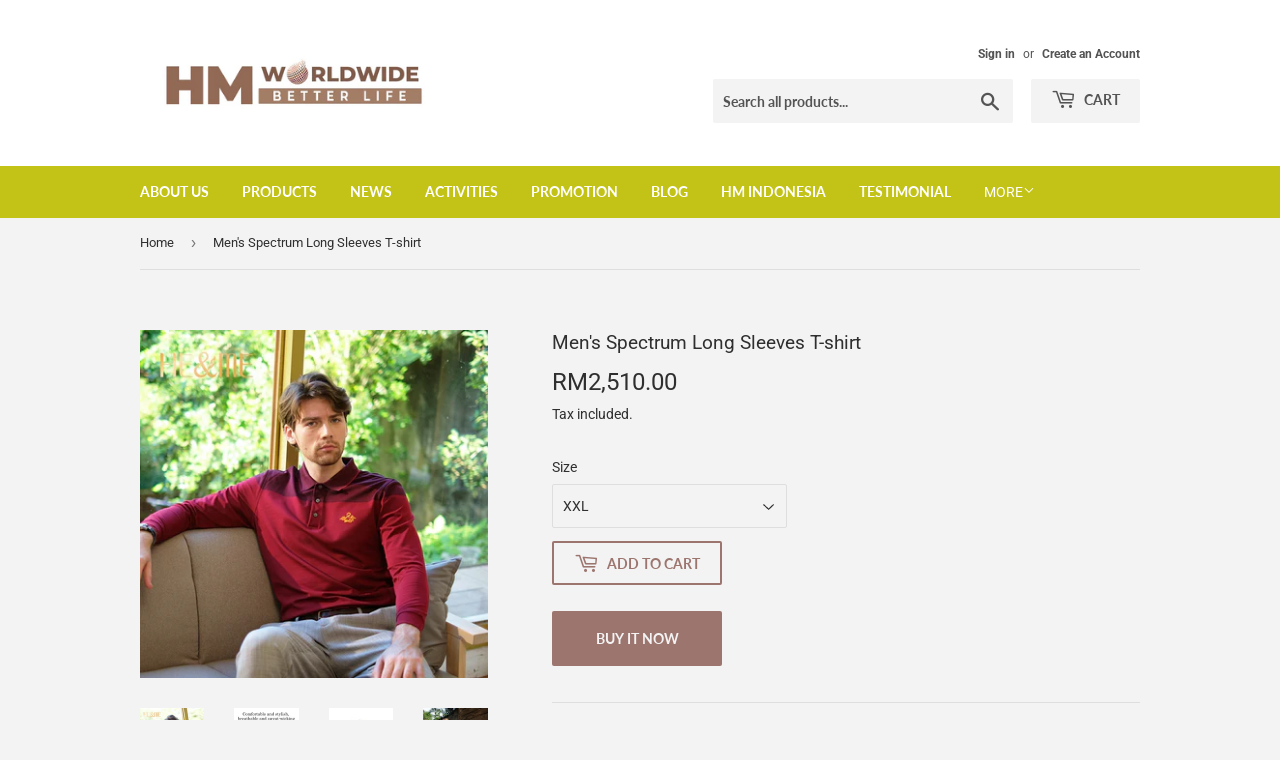

--- FILE ---
content_type: text/html; charset=utf-8
request_url: https://hmworldwide.net/products/mens-spectrum-long-sleeves-t-shirt%E7%94%B7%E5%A3%AB%E9%95%B7%E8%A2%96%E5%81%A5%E8%85%B0%E5%84%80
body_size: 24114
content:
<!doctype html>
<html class="no-touch no-js">
<head>
  <script>(function(H){H.className=H.className.replace(/\bno-js\b/,'js')})(document.documentElement)</script>
  <!-- Basic page needs ================================================== -->
  <meta charset="utf-8">
  <meta http-equiv="X-UA-Compatible" content="IE=edge,chrome=1">

  
  <link rel="shortcut icon" href="//hmworldwide.net/cdn/shop/files/20210113_172521_0000_32x32.png?v=1754486679" type="image/png" />
  

  <!-- Title and description ================================================== -->
  <title>
  Men&#39;s Spectrum Long Sleeves T-shirt &ndash; HE&amp;ME HM Worldwide
  </title>

  
    <meta name="description" content="HE&amp;amp;ME Spectrum Icy Arm Slimming Oversleeve | Stay Cool, Stay Confident Cooling Comfort, Sculpted Arms, and Ultimate Sun Protection Summer workouts and outdoor activities often lead to sun exposure and discomfort. The HE&amp;amp;ME Spectrum Icy Arm Slimming Oversleeve integrates advanced spectrum technology with cooling">
  

  <!-- Product meta ================================================== -->
  <!-- /snippets/social-meta-tags.liquid -->




<meta property="og:site_name" content="HE&amp;ME HM Worldwide">
<meta property="og:url" content="https://hmworldwide.net/products/mens-spectrum-long-sleeves-t-shirt%e7%94%b7%e5%a3%ab%e9%95%b7%e8%a2%96%e5%81%a5%e8%85%b0%e5%84%80">
<meta property="og:title" content="Men's Spectrum Long Sleeves T-shirt">
<meta property="og:type" content="product">
<meta property="og:description" content="HE&amp;amp;ME Spectrum Icy Arm Slimming Oversleeve | Stay Cool, Stay Confident Cooling Comfort, Sculpted Arms, and Ultimate Sun Protection Summer workouts and outdoor activities often lead to sun exposure and discomfort. The HE&amp;amp;ME Spectrum Icy Arm Slimming Oversleeve integrates advanced spectrum technology with cooling">

  <meta property="og:price:amount" content="2,510.00">
  <meta property="og:price:currency" content="MYR">

<meta property="og:image" content="http://hmworldwide.net/cdn/shop/files/rn-image_picker_lib_temp_0102896a-1c5d-413f-ad16-8116861fd295_1200x1200.jpg?v=1741095705"><meta property="og:image" content="http://hmworldwide.net/cdn/shop/files/1740206286477-100_1200x1200.jpg?v=1741095705"><meta property="og:image" content="http://hmworldwide.net/cdn/shop/products/men2_1200x1200.png?v=1741095705">
<meta property="og:image:secure_url" content="https://hmworldwide.net/cdn/shop/files/rn-image_picker_lib_temp_0102896a-1c5d-413f-ad16-8116861fd295_1200x1200.jpg?v=1741095705"><meta property="og:image:secure_url" content="https://hmworldwide.net/cdn/shop/files/1740206286477-100_1200x1200.jpg?v=1741095705"><meta property="og:image:secure_url" content="https://hmworldwide.net/cdn/shop/products/men2_1200x1200.png?v=1741095705">


<meta name="twitter:card" content="summary_large_image">
<meta name="twitter:title" content="Men's Spectrum Long Sleeves T-shirt">
<meta name="twitter:description" content="HE&amp;amp;ME Spectrum Icy Arm Slimming Oversleeve | Stay Cool, Stay Confident Cooling Comfort, Sculpted Arms, and Ultimate Sun Protection Summer workouts and outdoor activities often lead to sun exposure and discomfort. The HE&amp;amp;ME Spectrum Icy Arm Slimming Oversleeve integrates advanced spectrum technology with cooling">


  <!-- Helpers ================================================== -->
  <link rel="canonical" href="https://hmworldwide.net/products/mens-spectrum-long-sleeves-t-shirt%e7%94%b7%e5%a3%ab%e9%95%b7%e8%a2%96%e5%81%a5%e8%85%b0%e5%84%80">
  <meta name="viewport" content="width=device-width,initial-scale=1">

  <!-- CSS ================================================== -->
  <link href="//hmworldwide.net/cdn/shop/t/6/assets/theme.scss.css?v=143887764524984621891754486746" rel="stylesheet" type="text/css" media="all" />

  <!-- Header hook for plugins ================================================== -->
  <script>window.performance && window.performance.mark && window.performance.mark('shopify.content_for_header.start');</script><meta id="shopify-digital-wallet" name="shopify-digital-wallet" content="/27763867713/digital_wallets/dialog">
<meta name="shopify-checkout-api-token" content="e4106a7a41010b494f2347428791c459">
<meta id="in-context-paypal-metadata" data-shop-id="27763867713" data-venmo-supported="false" data-environment="production" data-locale="en_US" data-paypal-v4="true" data-currency="MYR">
<link rel="alternate" type="application/json+oembed" href="https://hmworldwide.net/products/mens-spectrum-long-sleeves-t-shirt%e7%94%b7%e5%a3%ab%e9%95%b7%e8%a2%96%e5%81%a5%e8%85%b0%e5%84%80.oembed">
<script async="async" src="/checkouts/internal/preloads.js?locale=en-MY"></script>
<script id="shopify-features" type="application/json">{"accessToken":"e4106a7a41010b494f2347428791c459","betas":["rich-media-storefront-analytics"],"domain":"hmworldwide.net","predictiveSearch":true,"shopId":27763867713,"locale":"en"}</script>
<script>var Shopify = Shopify || {};
Shopify.shop = "he-me-hm-worldwide.myshopify.com";
Shopify.locale = "en";
Shopify.currency = {"active":"MYR","rate":"1.0"};
Shopify.country = "MY";
Shopify.theme = {"name":"Supply","id":81203232833,"schema_name":"Supply","schema_version":"8.9.24","theme_store_id":679,"role":"main"};
Shopify.theme.handle = "null";
Shopify.theme.style = {"id":null,"handle":null};
Shopify.cdnHost = "hmworldwide.net/cdn";
Shopify.routes = Shopify.routes || {};
Shopify.routes.root = "/";</script>
<script type="module">!function(o){(o.Shopify=o.Shopify||{}).modules=!0}(window);</script>
<script>!function(o){function n(){var o=[];function n(){o.push(Array.prototype.slice.apply(arguments))}return n.q=o,n}var t=o.Shopify=o.Shopify||{};t.loadFeatures=n(),t.autoloadFeatures=n()}(window);</script>
<script id="shop-js-analytics" type="application/json">{"pageType":"product"}</script>
<script defer="defer" async type="module" src="//hmworldwide.net/cdn/shopifycloud/shop-js/modules/v2/client.init-shop-cart-sync_BT-GjEfc.en.esm.js"></script>
<script defer="defer" async type="module" src="//hmworldwide.net/cdn/shopifycloud/shop-js/modules/v2/chunk.common_D58fp_Oc.esm.js"></script>
<script defer="defer" async type="module" src="//hmworldwide.net/cdn/shopifycloud/shop-js/modules/v2/chunk.modal_xMitdFEc.esm.js"></script>
<script type="module">
  await import("//hmworldwide.net/cdn/shopifycloud/shop-js/modules/v2/client.init-shop-cart-sync_BT-GjEfc.en.esm.js");
await import("//hmworldwide.net/cdn/shopifycloud/shop-js/modules/v2/chunk.common_D58fp_Oc.esm.js");
await import("//hmworldwide.net/cdn/shopifycloud/shop-js/modules/v2/chunk.modal_xMitdFEc.esm.js");

  window.Shopify.SignInWithShop?.initShopCartSync?.({"fedCMEnabled":true,"windoidEnabled":true});

</script>
<script>(function() {
  var isLoaded = false;
  function asyncLoad() {
    if (isLoaded) return;
    isLoaded = true;
    var urls = ["https:\/\/cdn.hextom.com\/js\/freeshippingbar.js?shop=he-me-hm-worldwide.myshopify.com"];
    for (var i = 0; i < urls.length; i++) {
      var s = document.createElement('script');
      s.type = 'text/javascript';
      s.async = true;
      s.src = urls[i];
      var x = document.getElementsByTagName('script')[0];
      x.parentNode.insertBefore(s, x);
    }
  };
  if(window.attachEvent) {
    window.attachEvent('onload', asyncLoad);
  } else {
    window.addEventListener('load', asyncLoad, false);
  }
})();</script>
<script id="__st">var __st={"a":27763867713,"offset":28800,"reqid":"54feb40f-98ca-413f-8dc1-7013faebc5cc-1769421580","pageurl":"hmworldwide.net\/products\/mens-spectrum-long-sleeves-t-shirt%E7%94%B7%E5%A3%AB%E9%95%B7%E8%A2%96%E5%81%A5%E8%85%B0%E5%84%80","u":"8d48d06ec733","p":"product","rtyp":"product","rid":4619090329665};</script>
<script>window.ShopifyPaypalV4VisibilityTracking = true;</script>
<script id="captcha-bootstrap">!function(){'use strict';const t='contact',e='account',n='new_comment',o=[[t,t],['blogs',n],['comments',n],[t,'customer']],c=[[e,'customer_login'],[e,'guest_login'],[e,'recover_customer_password'],[e,'create_customer']],r=t=>t.map((([t,e])=>`form[action*='/${t}']:not([data-nocaptcha='true']) input[name='form_type'][value='${e}']`)).join(','),a=t=>()=>t?[...document.querySelectorAll(t)].map((t=>t.form)):[];function s(){const t=[...o],e=r(t);return a(e)}const i='password',u='form_key',d=['recaptcha-v3-token','g-recaptcha-response','h-captcha-response',i],f=()=>{try{return window.sessionStorage}catch{return}},m='__shopify_v',_=t=>t.elements[u];function p(t,e,n=!1){try{const o=window.sessionStorage,c=JSON.parse(o.getItem(e)),{data:r}=function(t){const{data:e,action:n}=t;return t[m]||n?{data:e,action:n}:{data:t,action:n}}(c);for(const[e,n]of Object.entries(r))t.elements[e]&&(t.elements[e].value=n);n&&o.removeItem(e)}catch(o){console.error('form repopulation failed',{error:o})}}const l='form_type',E='cptcha';function T(t){t.dataset[E]=!0}const w=window,h=w.document,L='Shopify',v='ce_forms',y='captcha';let A=!1;((t,e)=>{const n=(g='f06e6c50-85a8-45c8-87d0-21a2b65856fe',I='https://cdn.shopify.com/shopifycloud/storefront-forms-hcaptcha/ce_storefront_forms_captcha_hcaptcha.v1.5.2.iife.js',D={infoText:'Protected by hCaptcha',privacyText:'Privacy',termsText:'Terms'},(t,e,n)=>{const o=w[L][v],c=o.bindForm;if(c)return c(t,g,e,D).then(n);var r;o.q.push([[t,g,e,D],n]),r=I,A||(h.body.append(Object.assign(h.createElement('script'),{id:'captcha-provider',async:!0,src:r})),A=!0)});var g,I,D;w[L]=w[L]||{},w[L][v]=w[L][v]||{},w[L][v].q=[],w[L][y]=w[L][y]||{},w[L][y].protect=function(t,e){n(t,void 0,e),T(t)},Object.freeze(w[L][y]),function(t,e,n,w,h,L){const[v,y,A,g]=function(t,e,n){const i=e?o:[],u=t?c:[],d=[...i,...u],f=r(d),m=r(i),_=r(d.filter((([t,e])=>n.includes(e))));return[a(f),a(m),a(_),s()]}(w,h,L),I=t=>{const e=t.target;return e instanceof HTMLFormElement?e:e&&e.form},D=t=>v().includes(t);t.addEventListener('submit',(t=>{const e=I(t);if(!e)return;const n=D(e)&&!e.dataset.hcaptchaBound&&!e.dataset.recaptchaBound,o=_(e),c=g().includes(e)&&(!o||!o.value);(n||c)&&t.preventDefault(),c&&!n&&(function(t){try{if(!f())return;!function(t){const e=f();if(!e)return;const n=_(t);if(!n)return;const o=n.value;o&&e.removeItem(o)}(t);const e=Array.from(Array(32),(()=>Math.random().toString(36)[2])).join('');!function(t,e){_(t)||t.append(Object.assign(document.createElement('input'),{type:'hidden',name:u})),t.elements[u].value=e}(t,e),function(t,e){const n=f();if(!n)return;const o=[...t.querySelectorAll(`input[type='${i}']`)].map((({name:t})=>t)),c=[...d,...o],r={};for(const[a,s]of new FormData(t).entries())c.includes(a)||(r[a]=s);n.setItem(e,JSON.stringify({[m]:1,action:t.action,data:r}))}(t,e)}catch(e){console.error('failed to persist form',e)}}(e),e.submit())}));const S=(t,e)=>{t&&!t.dataset[E]&&(n(t,e.some((e=>e===t))),T(t))};for(const o of['focusin','change'])t.addEventListener(o,(t=>{const e=I(t);D(e)&&S(e,y())}));const B=e.get('form_key'),M=e.get(l),P=B&&M;t.addEventListener('DOMContentLoaded',(()=>{const t=y();if(P)for(const e of t)e.elements[l].value===M&&p(e,B);[...new Set([...A(),...v().filter((t=>'true'===t.dataset.shopifyCaptcha))])].forEach((e=>S(e,t)))}))}(h,new URLSearchParams(w.location.search),n,t,e,['guest_login'])})(!0,!0)}();</script>
<script integrity="sha256-4kQ18oKyAcykRKYeNunJcIwy7WH5gtpwJnB7kiuLZ1E=" data-source-attribution="shopify.loadfeatures" defer="defer" src="//hmworldwide.net/cdn/shopifycloud/storefront/assets/storefront/load_feature-a0a9edcb.js" crossorigin="anonymous"></script>
<script data-source-attribution="shopify.dynamic_checkout.dynamic.init">var Shopify=Shopify||{};Shopify.PaymentButton=Shopify.PaymentButton||{isStorefrontPortableWallets:!0,init:function(){window.Shopify.PaymentButton.init=function(){};var t=document.createElement("script");t.src="https://hmworldwide.net/cdn/shopifycloud/portable-wallets/latest/portable-wallets.en.js",t.type="module",document.head.appendChild(t)}};
</script>
<script data-source-attribution="shopify.dynamic_checkout.buyer_consent">
  function portableWalletsHideBuyerConsent(e){var t=document.getElementById("shopify-buyer-consent"),n=document.getElementById("shopify-subscription-policy-button");t&&n&&(t.classList.add("hidden"),t.setAttribute("aria-hidden","true"),n.removeEventListener("click",e))}function portableWalletsShowBuyerConsent(e){var t=document.getElementById("shopify-buyer-consent"),n=document.getElementById("shopify-subscription-policy-button");t&&n&&(t.classList.remove("hidden"),t.removeAttribute("aria-hidden"),n.addEventListener("click",e))}window.Shopify?.PaymentButton&&(window.Shopify.PaymentButton.hideBuyerConsent=portableWalletsHideBuyerConsent,window.Shopify.PaymentButton.showBuyerConsent=portableWalletsShowBuyerConsent);
</script>
<script>
  function portableWalletsCleanup(e){e&&e.src&&console.error("Failed to load portable wallets script "+e.src);var t=document.querySelectorAll("shopify-accelerated-checkout .shopify-payment-button__skeleton, shopify-accelerated-checkout-cart .wallet-cart-button__skeleton"),e=document.getElementById("shopify-buyer-consent");for(let e=0;e<t.length;e++)t[e].remove();e&&e.remove()}function portableWalletsNotLoadedAsModule(e){e instanceof ErrorEvent&&"string"==typeof e.message&&e.message.includes("import.meta")&&"string"==typeof e.filename&&e.filename.includes("portable-wallets")&&(window.removeEventListener("error",portableWalletsNotLoadedAsModule),window.Shopify.PaymentButton.failedToLoad=e,"loading"===document.readyState?document.addEventListener("DOMContentLoaded",window.Shopify.PaymentButton.init):window.Shopify.PaymentButton.init())}window.addEventListener("error",portableWalletsNotLoadedAsModule);
</script>

<script type="module" src="https://hmworldwide.net/cdn/shopifycloud/portable-wallets/latest/portable-wallets.en.js" onError="portableWalletsCleanup(this)" crossorigin="anonymous"></script>
<script nomodule>
  document.addEventListener("DOMContentLoaded", portableWalletsCleanup);
</script>

<link id="shopify-accelerated-checkout-styles" rel="stylesheet" media="screen" href="https://hmworldwide.net/cdn/shopifycloud/portable-wallets/latest/accelerated-checkout-backwards-compat.css" crossorigin="anonymous">
<style id="shopify-accelerated-checkout-cart">
        #shopify-buyer-consent {
  margin-top: 1em;
  display: inline-block;
  width: 100%;
}

#shopify-buyer-consent.hidden {
  display: none;
}

#shopify-subscription-policy-button {
  background: none;
  border: none;
  padding: 0;
  text-decoration: underline;
  font-size: inherit;
  cursor: pointer;
}

#shopify-subscription-policy-button::before {
  box-shadow: none;
}

      </style>

<script>window.performance && window.performance.mark && window.performance.mark('shopify.content_for_header.end');</script>

  
  

  <script src="//hmworldwide.net/cdn/shop/t/6/assets/jquery-2.2.3.min.js?v=58211863146907186831592188536" type="text/javascript"></script>

  <script src="//hmworldwide.net/cdn/shop/t/6/assets/lazysizes.min.js?v=8147953233334221341592188536" async="async"></script>
  <script src="//hmworldwide.net/cdn/shop/t/6/assets/vendor.js?v=106177282645720727331592188539" defer="defer"></script>
  <script src="//hmworldwide.net/cdn/shop/t/6/assets/theme.js?v=173476623164101215131741314421" defer="defer"></script>


<link href="https://monorail-edge.shopifysvc.com" rel="dns-prefetch">
<script>(function(){if ("sendBeacon" in navigator && "performance" in window) {try {var session_token_from_headers = performance.getEntriesByType('navigation')[0].serverTiming.find(x => x.name == '_s').description;} catch {var session_token_from_headers = undefined;}var session_cookie_matches = document.cookie.match(/_shopify_s=([^;]*)/);var session_token_from_cookie = session_cookie_matches && session_cookie_matches.length === 2 ? session_cookie_matches[1] : "";var session_token = session_token_from_headers || session_token_from_cookie || "";function handle_abandonment_event(e) {var entries = performance.getEntries().filter(function(entry) {return /monorail-edge.shopifysvc.com/.test(entry.name);});if (!window.abandonment_tracked && entries.length === 0) {window.abandonment_tracked = true;var currentMs = Date.now();var navigation_start = performance.timing.navigationStart;var payload = {shop_id: 27763867713,url: window.location.href,navigation_start,duration: currentMs - navigation_start,session_token,page_type: "product"};window.navigator.sendBeacon("https://monorail-edge.shopifysvc.com/v1/produce", JSON.stringify({schema_id: "online_store_buyer_site_abandonment/1.1",payload: payload,metadata: {event_created_at_ms: currentMs,event_sent_at_ms: currentMs}}));}}window.addEventListener('pagehide', handle_abandonment_event);}}());</script>
<script id="web-pixels-manager-setup">(function e(e,d,r,n,o){if(void 0===o&&(o={}),!Boolean(null===(a=null===(i=window.Shopify)||void 0===i?void 0:i.analytics)||void 0===a?void 0:a.replayQueue)){var i,a;window.Shopify=window.Shopify||{};var t=window.Shopify;t.analytics=t.analytics||{};var s=t.analytics;s.replayQueue=[],s.publish=function(e,d,r){return s.replayQueue.push([e,d,r]),!0};try{self.performance.mark("wpm:start")}catch(e){}var l=function(){var e={modern:/Edge?\/(1{2}[4-9]|1[2-9]\d|[2-9]\d{2}|\d{4,})\.\d+(\.\d+|)|Firefox\/(1{2}[4-9]|1[2-9]\d|[2-9]\d{2}|\d{4,})\.\d+(\.\d+|)|Chrom(ium|e)\/(9{2}|\d{3,})\.\d+(\.\d+|)|(Maci|X1{2}).+ Version\/(15\.\d+|(1[6-9]|[2-9]\d|\d{3,})\.\d+)([,.]\d+|)( \(\w+\)|)( Mobile\/\w+|) Safari\/|Chrome.+OPR\/(9{2}|\d{3,})\.\d+\.\d+|(CPU[ +]OS|iPhone[ +]OS|CPU[ +]iPhone|CPU IPhone OS|CPU iPad OS)[ +]+(15[._]\d+|(1[6-9]|[2-9]\d|\d{3,})[._]\d+)([._]\d+|)|Android:?[ /-](13[3-9]|1[4-9]\d|[2-9]\d{2}|\d{4,})(\.\d+|)(\.\d+|)|Android.+Firefox\/(13[5-9]|1[4-9]\d|[2-9]\d{2}|\d{4,})\.\d+(\.\d+|)|Android.+Chrom(ium|e)\/(13[3-9]|1[4-9]\d|[2-9]\d{2}|\d{4,})\.\d+(\.\d+|)|SamsungBrowser\/([2-9]\d|\d{3,})\.\d+/,legacy:/Edge?\/(1[6-9]|[2-9]\d|\d{3,})\.\d+(\.\d+|)|Firefox\/(5[4-9]|[6-9]\d|\d{3,})\.\d+(\.\d+|)|Chrom(ium|e)\/(5[1-9]|[6-9]\d|\d{3,})\.\d+(\.\d+|)([\d.]+$|.*Safari\/(?![\d.]+ Edge\/[\d.]+$))|(Maci|X1{2}).+ Version\/(10\.\d+|(1[1-9]|[2-9]\d|\d{3,})\.\d+)([,.]\d+|)( \(\w+\)|)( Mobile\/\w+|) Safari\/|Chrome.+OPR\/(3[89]|[4-9]\d|\d{3,})\.\d+\.\d+|(CPU[ +]OS|iPhone[ +]OS|CPU[ +]iPhone|CPU IPhone OS|CPU iPad OS)[ +]+(10[._]\d+|(1[1-9]|[2-9]\d|\d{3,})[._]\d+)([._]\d+|)|Android:?[ /-](13[3-9]|1[4-9]\d|[2-9]\d{2}|\d{4,})(\.\d+|)(\.\d+|)|Mobile Safari.+OPR\/([89]\d|\d{3,})\.\d+\.\d+|Android.+Firefox\/(13[5-9]|1[4-9]\d|[2-9]\d{2}|\d{4,})\.\d+(\.\d+|)|Android.+Chrom(ium|e)\/(13[3-9]|1[4-9]\d|[2-9]\d{2}|\d{4,})\.\d+(\.\d+|)|Android.+(UC? ?Browser|UCWEB|U3)[ /]?(15\.([5-9]|\d{2,})|(1[6-9]|[2-9]\d|\d{3,})\.\d+)\.\d+|SamsungBrowser\/(5\.\d+|([6-9]|\d{2,})\.\d+)|Android.+MQ{2}Browser\/(14(\.(9|\d{2,})|)|(1[5-9]|[2-9]\d|\d{3,})(\.\d+|))(\.\d+|)|K[Aa][Ii]OS\/(3\.\d+|([4-9]|\d{2,})\.\d+)(\.\d+|)/},d=e.modern,r=e.legacy,n=navigator.userAgent;return n.match(d)?"modern":n.match(r)?"legacy":"unknown"}(),u="modern"===l?"modern":"legacy",c=(null!=n?n:{modern:"",legacy:""})[u],f=function(e){return[e.baseUrl,"/wpm","/b",e.hashVersion,"modern"===e.buildTarget?"m":"l",".js"].join("")}({baseUrl:d,hashVersion:r,buildTarget:u}),m=function(e){var d=e.version,r=e.bundleTarget,n=e.surface,o=e.pageUrl,i=e.monorailEndpoint;return{emit:function(e){var a=e.status,t=e.errorMsg,s=(new Date).getTime(),l=JSON.stringify({metadata:{event_sent_at_ms:s},events:[{schema_id:"web_pixels_manager_load/3.1",payload:{version:d,bundle_target:r,page_url:o,status:a,surface:n,error_msg:t},metadata:{event_created_at_ms:s}}]});if(!i)return console&&console.warn&&console.warn("[Web Pixels Manager] No Monorail endpoint provided, skipping logging."),!1;try{return self.navigator.sendBeacon.bind(self.navigator)(i,l)}catch(e){}var u=new XMLHttpRequest;try{return u.open("POST",i,!0),u.setRequestHeader("Content-Type","text/plain"),u.send(l),!0}catch(e){return console&&console.warn&&console.warn("[Web Pixels Manager] Got an unhandled error while logging to Monorail."),!1}}}}({version:r,bundleTarget:l,surface:e.surface,pageUrl:self.location.href,monorailEndpoint:e.monorailEndpoint});try{o.browserTarget=l,function(e){var d=e.src,r=e.async,n=void 0===r||r,o=e.onload,i=e.onerror,a=e.sri,t=e.scriptDataAttributes,s=void 0===t?{}:t,l=document.createElement("script"),u=document.querySelector("head"),c=document.querySelector("body");if(l.async=n,l.src=d,a&&(l.integrity=a,l.crossOrigin="anonymous"),s)for(var f in s)if(Object.prototype.hasOwnProperty.call(s,f))try{l.dataset[f]=s[f]}catch(e){}if(o&&l.addEventListener("load",o),i&&l.addEventListener("error",i),u)u.appendChild(l);else{if(!c)throw new Error("Did not find a head or body element to append the script");c.appendChild(l)}}({src:f,async:!0,onload:function(){if(!function(){var e,d;return Boolean(null===(d=null===(e=window.Shopify)||void 0===e?void 0:e.analytics)||void 0===d?void 0:d.initialized)}()){var d=window.webPixelsManager.init(e)||void 0;if(d){var r=window.Shopify.analytics;r.replayQueue.forEach((function(e){var r=e[0],n=e[1],o=e[2];d.publishCustomEvent(r,n,o)})),r.replayQueue=[],r.publish=d.publishCustomEvent,r.visitor=d.visitor,r.initialized=!0}}},onerror:function(){return m.emit({status:"failed",errorMsg:"".concat(f," has failed to load")})},sri:function(e){var d=/^sha384-[A-Za-z0-9+/=]+$/;return"string"==typeof e&&d.test(e)}(c)?c:"",scriptDataAttributes:o}),m.emit({status:"loading"})}catch(e){m.emit({status:"failed",errorMsg:(null==e?void 0:e.message)||"Unknown error"})}}})({shopId: 27763867713,storefrontBaseUrl: "https://hmworldwide.net",extensionsBaseUrl: "https://extensions.shopifycdn.com/cdn/shopifycloud/web-pixels-manager",monorailEndpoint: "https://monorail-edge.shopifysvc.com/unstable/produce_batch",surface: "storefront-renderer",enabledBetaFlags: ["2dca8a86"],webPixelsConfigList: [{"id":"60358721","eventPayloadVersion":"v1","runtimeContext":"LAX","scriptVersion":"1","type":"CUSTOM","privacyPurposes":["MARKETING"],"name":"Meta pixel (migrated)"},{"id":"80117825","eventPayloadVersion":"v1","runtimeContext":"LAX","scriptVersion":"1","type":"CUSTOM","privacyPurposes":["ANALYTICS"],"name":"Google Analytics tag (migrated)"},{"id":"shopify-app-pixel","configuration":"{}","eventPayloadVersion":"v1","runtimeContext":"STRICT","scriptVersion":"0450","apiClientId":"shopify-pixel","type":"APP","privacyPurposes":["ANALYTICS","MARKETING"]},{"id":"shopify-custom-pixel","eventPayloadVersion":"v1","runtimeContext":"LAX","scriptVersion":"0450","apiClientId":"shopify-pixel","type":"CUSTOM","privacyPurposes":["ANALYTICS","MARKETING"]}],isMerchantRequest: false,initData: {"shop":{"name":"HE\u0026ME HM Worldwide","paymentSettings":{"currencyCode":"MYR"},"myshopifyDomain":"he-me-hm-worldwide.myshopify.com","countryCode":"MY","storefrontUrl":"https:\/\/hmworldwide.net"},"customer":null,"cart":null,"checkout":null,"productVariants":[{"price":{"amount":2510.0,"currencyCode":"MYR"},"product":{"title":"Men's Spectrum Long Sleeves T-shirt","vendor":"Canai International","id":"4619090329665","untranslatedTitle":"Men's Spectrum Long Sleeves T-shirt","url":"\/products\/mens-spectrum-long-sleeves-t-shirt%E7%94%B7%E5%A3%AB%E9%95%B7%E8%A2%96%E5%81%A5%E8%85%B0%E5%84%80","type":"HE\u0026ME Men's Spectrum Long Sleeves T-shirt"},"id":"32293967626305","image":{"src":"\/\/hmworldwide.net\/cdn\/shop\/files\/rn-image_picker_lib_temp_ca0a8cea-0a23-4bfb-831e-d27eeddd57de.jpg?v=1741095705"},"sku":"M12DR-S","title":"S","untranslatedTitle":"S"},{"price":{"amount":2510.0,"currencyCode":"MYR"},"product":{"title":"Men's Spectrum Long Sleeves T-shirt","vendor":"Canai International","id":"4619090329665","untranslatedTitle":"Men's Spectrum Long Sleeves T-shirt","url":"\/products\/mens-spectrum-long-sleeves-t-shirt%E7%94%B7%E5%A3%AB%E9%95%B7%E8%A2%96%E5%81%A5%E8%85%B0%E5%84%80","type":"HE\u0026ME Men's Spectrum Long Sleeves T-shirt"},"id":"32293967659073","image":{"src":"\/\/hmworldwide.net\/cdn\/shop\/files\/rn-image_picker_lib_temp_ca0a8cea-0a23-4bfb-831e-d27eeddd57de.jpg?v=1741095705"},"sku":"M12DR-M","title":"M","untranslatedTitle":"M"},{"price":{"amount":2510.0,"currencyCode":"MYR"},"product":{"title":"Men's Spectrum Long Sleeves T-shirt","vendor":"Canai International","id":"4619090329665","untranslatedTitle":"Men's Spectrum Long Sleeves T-shirt","url":"\/products\/mens-spectrum-long-sleeves-t-shirt%E7%94%B7%E5%A3%AB%E9%95%B7%E8%A2%96%E5%81%A5%E8%85%B0%E5%84%80","type":"HE\u0026ME Men's Spectrum Long Sleeves T-shirt"},"id":"32293967691841","image":{"src":"\/\/hmworldwide.net\/cdn\/shop\/files\/rn-image_picker_lib_temp_ca0a8cea-0a23-4bfb-831e-d27eeddd57de.jpg?v=1741095705"},"sku":"M12DR-L","title":"L","untranslatedTitle":"L"},{"price":{"amount":2510.0,"currencyCode":"MYR"},"product":{"title":"Men's Spectrum Long Sleeves T-shirt","vendor":"Canai International","id":"4619090329665","untranslatedTitle":"Men's Spectrum Long Sleeves T-shirt","url":"\/products\/mens-spectrum-long-sleeves-t-shirt%E7%94%B7%E5%A3%AB%E9%95%B7%E8%A2%96%E5%81%A5%E8%85%B0%E5%84%80","type":"HE\u0026ME Men's Spectrum Long Sleeves T-shirt"},"id":"32293967724609","image":{"src":"\/\/hmworldwide.net\/cdn\/shop\/files\/rn-image_picker_lib_temp_ca0a8cea-0a23-4bfb-831e-d27eeddd57de.jpg?v=1741095705"},"sku":"M12DR-XL","title":"XL","untranslatedTitle":"XL"},{"price":{"amount":2510.0,"currencyCode":"MYR"},"product":{"title":"Men's Spectrum Long Sleeves T-shirt","vendor":"Canai International","id":"4619090329665","untranslatedTitle":"Men's Spectrum Long Sleeves T-shirt","url":"\/products\/mens-spectrum-long-sleeves-t-shirt%E7%94%B7%E5%A3%AB%E9%95%B7%E8%A2%96%E5%81%A5%E8%85%B0%E5%84%80","type":"HE\u0026ME Men's Spectrum Long Sleeves T-shirt"},"id":"32293967757377","image":{"src":"\/\/hmworldwide.net\/cdn\/shop\/files\/rn-image_picker_lib_temp_ca0a8cea-0a23-4bfb-831e-d27eeddd57de.jpg?v=1741095705"},"sku":"M12DR-XXL","title":"XXL","untranslatedTitle":"XXL"}],"purchasingCompany":null},},"https://hmworldwide.net/cdn","fcfee988w5aeb613cpc8e4bc33m6693e112",{"modern":"","legacy":""},{"shopId":"27763867713","storefrontBaseUrl":"https:\/\/hmworldwide.net","extensionBaseUrl":"https:\/\/extensions.shopifycdn.com\/cdn\/shopifycloud\/web-pixels-manager","surface":"storefront-renderer","enabledBetaFlags":"[\"2dca8a86\"]","isMerchantRequest":"false","hashVersion":"fcfee988w5aeb613cpc8e4bc33m6693e112","publish":"custom","events":"[[\"page_viewed\",{}],[\"product_viewed\",{\"productVariant\":{\"price\":{\"amount\":2510.0,\"currencyCode\":\"MYR\"},\"product\":{\"title\":\"Men's Spectrum Long Sleeves T-shirt\",\"vendor\":\"Canai International\",\"id\":\"4619090329665\",\"untranslatedTitle\":\"Men's Spectrum Long Sleeves T-shirt\",\"url\":\"\/products\/mens-spectrum-long-sleeves-t-shirt%E7%94%B7%E5%A3%AB%E9%95%B7%E8%A2%96%E5%81%A5%E8%85%B0%E5%84%80\",\"type\":\"HE\u0026ME Men's Spectrum Long Sleeves T-shirt\"},\"id\":\"32293967757377\",\"image\":{\"src\":\"\/\/hmworldwide.net\/cdn\/shop\/files\/rn-image_picker_lib_temp_ca0a8cea-0a23-4bfb-831e-d27eeddd57de.jpg?v=1741095705\"},\"sku\":\"M12DR-XXL\",\"title\":\"XXL\",\"untranslatedTitle\":\"XXL\"}}]]"});</script><script>
  window.ShopifyAnalytics = window.ShopifyAnalytics || {};
  window.ShopifyAnalytics.meta = window.ShopifyAnalytics.meta || {};
  window.ShopifyAnalytics.meta.currency = 'MYR';
  var meta = {"product":{"id":4619090329665,"gid":"gid:\/\/shopify\/Product\/4619090329665","vendor":"Canai International","type":"HE\u0026ME Men's Spectrum Long Sleeves T-shirt","handle":"mens-spectrum-long-sleeves-t-shirt男士長袖健腰儀","variants":[{"id":32293967626305,"price":251000,"name":"Men's Spectrum Long Sleeves T-shirt - S","public_title":"S","sku":"M12DR-S"},{"id":32293967659073,"price":251000,"name":"Men's Spectrum Long Sleeves T-shirt - M","public_title":"M","sku":"M12DR-M"},{"id":32293967691841,"price":251000,"name":"Men's Spectrum Long Sleeves T-shirt - L","public_title":"L","sku":"M12DR-L"},{"id":32293967724609,"price":251000,"name":"Men's Spectrum Long Sleeves T-shirt - XL","public_title":"XL","sku":"M12DR-XL"},{"id":32293967757377,"price":251000,"name":"Men's Spectrum Long Sleeves T-shirt - XXL","public_title":"XXL","sku":"M12DR-XXL"}],"remote":false},"page":{"pageType":"product","resourceType":"product","resourceId":4619090329665,"requestId":"54feb40f-98ca-413f-8dc1-7013faebc5cc-1769421580"}};
  for (var attr in meta) {
    window.ShopifyAnalytics.meta[attr] = meta[attr];
  }
</script>
<script class="analytics">
  (function () {
    var customDocumentWrite = function(content) {
      var jquery = null;

      if (window.jQuery) {
        jquery = window.jQuery;
      } else if (window.Checkout && window.Checkout.$) {
        jquery = window.Checkout.$;
      }

      if (jquery) {
        jquery('body').append(content);
      }
    };

    var hasLoggedConversion = function(token) {
      if (token) {
        return document.cookie.indexOf('loggedConversion=' + token) !== -1;
      }
      return false;
    }

    var setCookieIfConversion = function(token) {
      if (token) {
        var twoMonthsFromNow = new Date(Date.now());
        twoMonthsFromNow.setMonth(twoMonthsFromNow.getMonth() + 2);

        document.cookie = 'loggedConversion=' + token + '; expires=' + twoMonthsFromNow;
      }
    }

    var trekkie = window.ShopifyAnalytics.lib = window.trekkie = window.trekkie || [];
    if (trekkie.integrations) {
      return;
    }
    trekkie.methods = [
      'identify',
      'page',
      'ready',
      'track',
      'trackForm',
      'trackLink'
    ];
    trekkie.factory = function(method) {
      return function() {
        var args = Array.prototype.slice.call(arguments);
        args.unshift(method);
        trekkie.push(args);
        return trekkie;
      };
    };
    for (var i = 0; i < trekkie.methods.length; i++) {
      var key = trekkie.methods[i];
      trekkie[key] = trekkie.factory(key);
    }
    trekkie.load = function(config) {
      trekkie.config = config || {};
      trekkie.config.initialDocumentCookie = document.cookie;
      var first = document.getElementsByTagName('script')[0];
      var script = document.createElement('script');
      script.type = 'text/javascript';
      script.onerror = function(e) {
        var scriptFallback = document.createElement('script');
        scriptFallback.type = 'text/javascript';
        scriptFallback.onerror = function(error) {
                var Monorail = {
      produce: function produce(monorailDomain, schemaId, payload) {
        var currentMs = new Date().getTime();
        var event = {
          schema_id: schemaId,
          payload: payload,
          metadata: {
            event_created_at_ms: currentMs,
            event_sent_at_ms: currentMs
          }
        };
        return Monorail.sendRequest("https://" + monorailDomain + "/v1/produce", JSON.stringify(event));
      },
      sendRequest: function sendRequest(endpointUrl, payload) {
        // Try the sendBeacon API
        if (window && window.navigator && typeof window.navigator.sendBeacon === 'function' && typeof window.Blob === 'function' && !Monorail.isIos12()) {
          var blobData = new window.Blob([payload], {
            type: 'text/plain'
          });

          if (window.navigator.sendBeacon(endpointUrl, blobData)) {
            return true;
          } // sendBeacon was not successful

        } // XHR beacon

        var xhr = new XMLHttpRequest();

        try {
          xhr.open('POST', endpointUrl);
          xhr.setRequestHeader('Content-Type', 'text/plain');
          xhr.send(payload);
        } catch (e) {
          console.log(e);
        }

        return false;
      },
      isIos12: function isIos12() {
        return window.navigator.userAgent.lastIndexOf('iPhone; CPU iPhone OS 12_') !== -1 || window.navigator.userAgent.lastIndexOf('iPad; CPU OS 12_') !== -1;
      }
    };
    Monorail.produce('monorail-edge.shopifysvc.com',
      'trekkie_storefront_load_errors/1.1',
      {shop_id: 27763867713,
      theme_id: 81203232833,
      app_name: "storefront",
      context_url: window.location.href,
      source_url: "//hmworldwide.net/cdn/s/trekkie.storefront.8d95595f799fbf7e1d32231b9a28fd43b70c67d3.min.js"});

        };
        scriptFallback.async = true;
        scriptFallback.src = '//hmworldwide.net/cdn/s/trekkie.storefront.8d95595f799fbf7e1d32231b9a28fd43b70c67d3.min.js';
        first.parentNode.insertBefore(scriptFallback, first);
      };
      script.async = true;
      script.src = '//hmworldwide.net/cdn/s/trekkie.storefront.8d95595f799fbf7e1d32231b9a28fd43b70c67d3.min.js';
      first.parentNode.insertBefore(script, first);
    };
    trekkie.load(
      {"Trekkie":{"appName":"storefront","development":false,"defaultAttributes":{"shopId":27763867713,"isMerchantRequest":null,"themeId":81203232833,"themeCityHash":"1849946941339667423","contentLanguage":"en","currency":"MYR","eventMetadataId":"d0f5e798-79b2-4159-a581-31766847cc41"},"isServerSideCookieWritingEnabled":true,"monorailRegion":"shop_domain","enabledBetaFlags":["65f19447"]},"Session Attribution":{},"S2S":{"facebookCapiEnabled":false,"source":"trekkie-storefront-renderer","apiClientId":580111}}
    );

    var loaded = false;
    trekkie.ready(function() {
      if (loaded) return;
      loaded = true;

      window.ShopifyAnalytics.lib = window.trekkie;

      var originalDocumentWrite = document.write;
      document.write = customDocumentWrite;
      try { window.ShopifyAnalytics.merchantGoogleAnalytics.call(this); } catch(error) {};
      document.write = originalDocumentWrite;

      window.ShopifyAnalytics.lib.page(null,{"pageType":"product","resourceType":"product","resourceId":4619090329665,"requestId":"54feb40f-98ca-413f-8dc1-7013faebc5cc-1769421580","shopifyEmitted":true});

      var match = window.location.pathname.match(/checkouts\/(.+)\/(thank_you|post_purchase)/)
      var token = match? match[1]: undefined;
      if (!hasLoggedConversion(token)) {
        setCookieIfConversion(token);
        window.ShopifyAnalytics.lib.track("Viewed Product",{"currency":"MYR","variantId":32293967626305,"productId":4619090329665,"productGid":"gid:\/\/shopify\/Product\/4619090329665","name":"Men's Spectrum Long Sleeves T-shirt - S","price":"2510.00","sku":"M12DR-S","brand":"Canai International","variant":"S","category":"HE\u0026ME Men's Spectrum Long Sleeves T-shirt","nonInteraction":true,"remote":false},undefined,undefined,{"shopifyEmitted":true});
      window.ShopifyAnalytics.lib.track("monorail:\/\/trekkie_storefront_viewed_product\/1.1",{"currency":"MYR","variantId":32293967626305,"productId":4619090329665,"productGid":"gid:\/\/shopify\/Product\/4619090329665","name":"Men's Spectrum Long Sleeves T-shirt - S","price":"2510.00","sku":"M12DR-S","brand":"Canai International","variant":"S","category":"HE\u0026ME Men's Spectrum Long Sleeves T-shirt","nonInteraction":true,"remote":false,"referer":"https:\/\/hmworldwide.net\/products\/mens-spectrum-long-sleeves-t-shirt%E7%94%B7%E5%A3%AB%E9%95%B7%E8%A2%96%E5%81%A5%E8%85%B0%E5%84%80"});
      }
    });


        var eventsListenerScript = document.createElement('script');
        eventsListenerScript.async = true;
        eventsListenerScript.src = "//hmworldwide.net/cdn/shopifycloud/storefront/assets/shop_events_listener-3da45d37.js";
        document.getElementsByTagName('head')[0].appendChild(eventsListenerScript);

})();</script>
  <script>
  if (!window.ga || (window.ga && typeof window.ga !== 'function')) {
    window.ga = function ga() {
      (window.ga.q = window.ga.q || []).push(arguments);
      if (window.Shopify && window.Shopify.analytics && typeof window.Shopify.analytics.publish === 'function') {
        window.Shopify.analytics.publish("ga_stub_called", {}, {sendTo: "google_osp_migration"});
      }
      console.error("Shopify's Google Analytics stub called with:", Array.from(arguments), "\nSee https://help.shopify.com/manual/promoting-marketing/pixels/pixel-migration#google for more information.");
    };
    if (window.Shopify && window.Shopify.analytics && typeof window.Shopify.analytics.publish === 'function') {
      window.Shopify.analytics.publish("ga_stub_initialized", {}, {sendTo: "google_osp_migration"});
    }
  }
</script>
<script
  defer
  src="https://hmworldwide.net/cdn/shopifycloud/perf-kit/shopify-perf-kit-3.0.4.min.js"
  data-application="storefront-renderer"
  data-shop-id="27763867713"
  data-render-region="gcp-us-east1"
  data-page-type="product"
  data-theme-instance-id="81203232833"
  data-theme-name="Supply"
  data-theme-version="8.9.24"
  data-monorail-region="shop_domain"
  data-resource-timing-sampling-rate="10"
  data-shs="true"
  data-shs-beacon="true"
  data-shs-export-with-fetch="true"
  data-shs-logs-sample-rate="1"
  data-shs-beacon-endpoint="https://hmworldwide.net/api/collect"
></script>
</head>

<body id="men-39-s-spectrum-long-sleeves-t-shirt" class="template-product">

  <div id="shopify-section-header" class="shopify-section header-section"><header class="site-header" role="banner" data-section-id="header" data-section-type="header-section">
  <div class="wrapper">

    <div class="grid--full">
      <div class="grid-item large--one-half">
        
          <div class="h1 header-logo" itemscope itemtype="http://schema.org/Organization">
        
          
          

          <a href="/" itemprop="url">
            <div class="lazyload__image-wrapper no-js header-logo__image" style="max-width:305px;">
              <div style="padding-top:24.765625000000004%;">
                <img class="lazyload js"
                  data-src="//hmworldwide.net/cdn/shop/files/WhatsApp_Image_2020-07-27_at_11.19.10_AM_{width}x.jpeg?v=1614320138"
                  data-widths="[180, 360, 540, 720, 900, 1080, 1296, 1512, 1728, 2048]"
                  data-aspectratio="4.037854889589905"
                  data-sizes="auto"
                  alt="HE&amp;amp;ME HM Worldwide"
                  style="width:305px;">
              </div>
            </div>
            <noscript>
              
              <img src="//hmworldwide.net/cdn/shop/files/WhatsApp_Image_2020-07-27_at_11.19.10_AM_305x.jpeg?v=1614320138"
                srcset="//hmworldwide.net/cdn/shop/files/WhatsApp_Image_2020-07-27_at_11.19.10_AM_305x.jpeg?v=1614320138 1x, //hmworldwide.net/cdn/shop/files/WhatsApp_Image_2020-07-27_at_11.19.10_AM_305x@2x.jpeg?v=1614320138 2x"
                alt="HE&amp;amp;ME HM Worldwide"
                itemprop="logo"
                style="max-width:305px;">
            </noscript>
          </a>
          
        
          </div>
        
      </div>

      <div class="grid-item large--one-half text-center large--text-right">
        
          <div class="site-header--text-links">
            

            
              <span class="site-header--meta-links medium-down--hide">
                
                  <a href="https://shopify.com/27763867713/account?locale=en&amp;region_country=MY" id="customer_login_link">Sign in</a>
                  <span class="site-header--spacer">or</span>
                  <a href="https://shopify.com/27763867713/account?locale=en" id="customer_register_link">Create an Account</a>
                
              </span>
            
          </div>

          <br class="medium-down--hide">
        

        <form action="/search" method="get" class="search-bar" role="search">
  <input type="hidden" name="type" value="product">

  <input type="search" name="q" value="" placeholder="Search all products..." aria-label="Search all products...">
  <button type="submit" class="search-bar--submit icon-fallback-text">
    <span class="icon icon-search" aria-hidden="true"></span>
    <span class="fallback-text">Search</span>
  </button>
</form>


        <a href="/cart" class="header-cart-btn cart-toggle">
          <span class="icon icon-cart"></span>
          Cart <span class="cart-count cart-badge--desktop hidden-count">0</span>
        </a>
      </div>
    </div>

  </div>
</header>

<div id="mobileNavBar">
  <div class="display-table-cell">
    <button class="menu-toggle mobileNavBar-link" aria-controls="navBar" aria-expanded="false"><span class="icon icon-hamburger" aria-hidden="true"></span>Menu</button>
  </div>
  <div class="display-table-cell">
    <a href="/cart" class="cart-toggle mobileNavBar-link">
      <span class="icon icon-cart"></span>
      Cart <span class="cart-count hidden-count">0</span>
    </a>
  </div>
</div>

<nav class="nav-bar" id="navBar" role="navigation">
  <div class="wrapper">
    <form action="/search" method="get" class="search-bar" role="search">
  <input type="hidden" name="type" value="product">

  <input type="search" name="q" value="" placeholder="Search all products..." aria-label="Search all products...">
  <button type="submit" class="search-bar--submit icon-fallback-text">
    <span class="icon icon-search" aria-hidden="true"></span>
    <span class="fallback-text">Search</span>
  </button>
</form>

    <ul class="mobile-nav" id="MobileNav">
  
  <li class="large--hide">
    <a href="/">Home</a>
  </li>
  
  
    
      <li>
        <a
          href="/pages/hm-%E5%B0%81%E9%9D%A2%E4%BA%BA%E7%89%A9"
          class="mobile-nav--link"
          data-meganav-type="child"
          >
            ABOUT US
        </a>
      </li>
    
  
    
      <li>
        <a
          href="/collections"
          class="mobile-nav--link"
          data-meganav-type="child"
          >
            PRODUCTS
        </a>
      </li>
    
  
    
      <li>
        <a
          href="/blogs/news"
          class="mobile-nav--link"
          data-meganav-type="child"
          >
            NEWS
        </a>
      </li>
    
  
    
      <li>
        <a
          href="/blogs/activities"
          class="mobile-nav--link"
          data-meganav-type="child"
          >
            ACTIVITIES
        </a>
      </li>
    
  
    
      <li>
        <a
          href="/blogs/promotion"
          class="mobile-nav--link"
          data-meganav-type="child"
          >
            PROMOTION
        </a>
      </li>
    
  
    
      <li>
        <a
          href="/blogs/hm-%E5%8D%9A%E5%AE%A2"
          class="mobile-nav--link"
          data-meganav-type="child"
          >
            BLOG
        </a>
      </li>
    
  
    
      <li>
        <a
          href="/blogs/hm-indonesia-blog"
          class="mobile-nav--link"
          data-meganav-type="child"
          >
            HM INDONESIA
        </a>
      </li>
    
  
    
      <li>
        <a
          href="/blogs/testimonial"
          class="mobile-nav--link"
          data-meganav-type="child"
          >
            TESTIMONIAL
        </a>
      </li>
    
  
    
      <li>
        <a
          href="/pages/contact-us"
          class="mobile-nav--link"
          data-meganav-type="child"
          >
            CONTACT US
        </a>
      </li>
    
  

  
    
      <li class="customer-navlink large--hide"><a href="https://shopify.com/27763867713/account?locale=en&amp;region_country=MY" id="customer_login_link">Sign in</a></li>
      <li class="customer-navlink large--hide"><a href="https://shopify.com/27763867713/account?locale=en" id="customer_register_link">Create an Account</a></li>
    
  
</ul>

    <ul class="site-nav" id="AccessibleNav">
  
  <li class="large--hide">
    <a href="/">Home</a>
  </li>
  
  
    
      <li>
        <a
          href="/pages/hm-%E5%B0%81%E9%9D%A2%E4%BA%BA%E7%89%A9"
          class="site-nav--link"
          data-meganav-type="child"
          >
            ABOUT US
        </a>
      </li>
    
  
    
      <li>
        <a
          href="/collections"
          class="site-nav--link"
          data-meganav-type="child"
          >
            PRODUCTS
        </a>
      </li>
    
  
    
      <li>
        <a
          href="/blogs/news"
          class="site-nav--link"
          data-meganav-type="child"
          >
            NEWS
        </a>
      </li>
    
  
    
      <li>
        <a
          href="/blogs/activities"
          class="site-nav--link"
          data-meganav-type="child"
          >
            ACTIVITIES
        </a>
      </li>
    
  
    
      <li>
        <a
          href="/blogs/promotion"
          class="site-nav--link"
          data-meganav-type="child"
          >
            PROMOTION
        </a>
      </li>
    
  
    
      <li>
        <a
          href="/blogs/hm-%E5%8D%9A%E5%AE%A2"
          class="site-nav--link"
          data-meganav-type="child"
          >
            BLOG
        </a>
      </li>
    
  
    
      <li>
        <a
          href="/blogs/hm-indonesia-blog"
          class="site-nav--link"
          data-meganav-type="child"
          >
            HM INDONESIA
        </a>
      </li>
    
  
    
      <li>
        <a
          href="/blogs/testimonial"
          class="site-nav--link"
          data-meganav-type="child"
          >
            TESTIMONIAL
        </a>
      </li>
    
  
    
      <li>
        <a
          href="/pages/contact-us"
          class="site-nav--link"
          data-meganav-type="child"
          >
            CONTACT US
        </a>
      </li>
    
  

  
    
      <li class="customer-navlink large--hide"><a href="https://shopify.com/27763867713/account?locale=en&amp;region_country=MY" id="customer_login_link">Sign in</a></li>
      <li class="customer-navlink large--hide"><a href="https://shopify.com/27763867713/account?locale=en" id="customer_register_link">Create an Account</a></li>
    
  
</ul>

  </div>
</nav>




</div>

  <main class="wrapper main-content" role="main">

    

<div id="shopify-section-product-template" class="shopify-section product-template-section"><div id="ProductSection" data-section-id="product-template" data-section-type="product-template" data-zoom-toggle="zoom-in" data-zoom-enabled="true" data-related-enabled="" data-social-sharing="" data-show-compare-at-price="false" data-stock="false" data-incoming-transfer="false" data-ajax-cart-method="modal">





<nav class="breadcrumb" role="navigation" aria-label="breadcrumbs">
  <a href="/" title="Back to the frontpage">Home</a>

  

    
    <span class="divider" aria-hidden="true">&rsaquo;</span>
    <span class="breadcrumb--truncate">Men's Spectrum Long Sleeves T-shirt</span>

  
</nav>








  <style>
    .selector-wrapper select, .product-variants select {
      margin-bottom: 13px;
    }
  </style>


<div class="grid" itemscope itemtype="http://schema.org/Product">
  <meta itemprop="url" content="https://hmworldwide.net/products/mens-spectrum-long-sleeves-t-shirt%E7%94%B7%E5%A3%AB%E9%95%B7%E8%A2%96%E5%81%A5%E8%85%B0%E5%84%80">
  <meta itemprop="image" content="//hmworldwide.net/cdn/shop/files/rn-image_picker_lib_temp_0102896a-1c5d-413f-ad16-8116861fd295_grande.jpg?v=1741095705">

  <div class="grid-item large--two-fifths">
    <div class="grid">
      <div class="grid-item large--eleven-twelfths text-center">
        <div class="product-photo-container" id="productPhotoContainer-product-template">
          
          
<div id="productPhotoWrapper-product-template-34150573408321" class="lazyload__image-wrapper hide" data-image-id="34150573408321" style="max-width: 700px">
              <div class="no-js product__image-wrapper" style="padding-top:100.0%;">
                <img id=""
                  
                  src="//hmworldwide.net/cdn/shop/files/rn-image_picker_lib_temp_ca0a8cea-0a23-4bfb-831e-d27eeddd57de_300x300.jpg?v=1741095705"
                  
                  class="lazyload no-js lazypreload"
                  data-src="//hmworldwide.net/cdn/shop/files/rn-image_picker_lib_temp_0102896a-1c5d-413f-ad16-8116861fd295_{width}x.jpg?v=1741095705"
                  data-widths="[180, 360, 540, 720, 900, 1080, 1296, 1512, 1728, 2048]"
                  data-aspectratio="1.0"
                  data-sizes="auto"
                  alt="Men&#39;s Spectrum Long Sleeves T-shirt"
                   data-zoom="//hmworldwide.net/cdn/shop/files/rn-image_picker_lib_temp_0102896a-1c5d-413f-ad16-8116861fd295_1024x1024@2x.jpg?v=1741095705">
              </div>
            </div>
            
              <noscript>
                <img src="//hmworldwide.net/cdn/shop/files/rn-image_picker_lib_temp_0102896a-1c5d-413f-ad16-8116861fd295_580x.jpg?v=1741095705"
                  srcset="//hmworldwide.net/cdn/shop/files/rn-image_picker_lib_temp_0102896a-1c5d-413f-ad16-8116861fd295_580x.jpg?v=1741095705 1x, //hmworldwide.net/cdn/shop/files/rn-image_picker_lib_temp_0102896a-1c5d-413f-ad16-8116861fd295_580x@2x.jpg?v=1741095705 2x"
                  alt="Men's Spectrum Long Sleeves T-shirt" style="opacity:1;">
              </noscript>
            
          
<div id="productPhotoWrapper-product-template-34094551367745" class="lazyload__image-wrapper hide" data-image-id="34094551367745" style="max-width: 829.9543378995434px">
              <div class="no-js product__image-wrapper" style="padding-top:123.38028169014086%;">
                <img id=""
                  
                  class="lazyload no-js lazypreload"
                  data-src="//hmworldwide.net/cdn/shop/files/1740206286477-100_{width}x.jpg?v=1741095705"
                  data-widths="[180, 360, 540, 720, 900, 1080, 1296, 1512, 1728, 2048]"
                  data-aspectratio="0.8105022831050228"
                  data-sizes="auto"
                  alt="Men&#39;s Spectrum Long Sleeves T-shirt"
                   data-zoom="//hmworldwide.net/cdn/shop/files/1740206286477-100_1024x1024@2x.jpg?v=1741095705">
              </div>
            </div>
            
          
<div id="productPhotoWrapper-product-template-15328736247873" class="lazyload__image-wrapper hide" data-image-id="15328736247873" style="max-width: 662px">
              <div class="no-js product__image-wrapper" style="padding-top:145.31722054380666%;">
                <img id=""
                  
                  class="lazyload no-js lazypreload"
                  data-src="//hmworldwide.net/cdn/shop/products/men2_{width}x.png?v=1741095705"
                  data-widths="[180, 360, 540, 720, 900, 1080, 1296, 1512, 1728, 2048]"
                  data-aspectratio="0.6881496881496881"
                  data-sizes="auto"
                  alt="Men&#39;s Spectrum Long Sleeves T-shirt"
                   data-zoom="//hmworldwide.net/cdn/shop/products/men2_1024x1024@2x.png?v=1741095705">
              </div>
            </div>
            
          
<div id="productPhotoWrapper-product-template-34094552252481" class="lazyload__image-wrapper hide" data-image-id="34094552252481" style="max-width: 969.3866666666667px">
              <div class="no-js product__image-wrapper" style="padding-top:105.6338028169014%;">
                <img id=""
                  
                  class="lazyload no-js lazypreload"
                  data-src="//hmworldwide.net/cdn/shop/files/1740206273714-100_{width}x.jpg?v=1741095705"
                  data-widths="[180, 360, 540, 720, 900, 1080, 1296, 1512, 1728, 2048]"
                  data-aspectratio="0.9466666666666667"
                  data-sizes="auto"
                  alt="Men&#39;s Spectrum Long Sleeves T-shirt"
                   data-zoom="//hmworldwide.net/cdn/shop/files/1740206273714-100_1024x1024@2x.jpg?v=1741095705">
              </div>
            </div>
            
          
<div id="productPhotoWrapper-product-template-34094552318017" class="lazyload__image-wrapper hide" data-image-id="34094552318017" style="max-width: 359.742701632855px">
              <div class="no-js product__image-wrapper" style="padding-top:284.6478873239437%;">
                <img id=""
                  
                  class="lazyload no-js lazypreload"
                  data-src="//hmworldwide.net/cdn/shop/files/1740206281217-100_{width}x.jpg?v=1741095705"
                  data-widths="[180, 360, 540, 720, 900, 1080, 1296, 1512, 1728, 2048]"
                  data-aspectratio="0.351311232063335"
                  data-sizes="auto"
                  alt="Men&#39;s Spectrum Long Sleeves T-shirt"
                   data-zoom="//hmworldwide.net/cdn/shop/files/1740206281217-100_1024x1024@2x.jpg?v=1741095705">
              </div>
            </div>
            
          
<div id="productPhotoWrapper-product-template-34094552186945" class="lazyload__image-wrapper hide" data-image-id="34094552186945" style="max-width: 566.2305295950156px">
              <div class="no-js product__image-wrapper" style="padding-top:180.8450704225352%;">
                <img id=""
                  
                  class="lazyload no-js lazypreload"
                  data-src="//hmworldwide.net/cdn/shop/files/1740206291278-100_{width}x.jpg?v=1741095705"
                  data-widths="[180, 360, 540, 720, 900, 1080, 1296, 1512, 1728, 2048]"
                  data-aspectratio="0.5529595015576324"
                  data-sizes="auto"
                  alt="Men&#39;s Spectrum Long Sleeves T-shirt"
                   data-zoom="//hmworldwide.net/cdn/shop/files/1740206291278-100_1024x1024@2x.jpg?v=1741095705">
              </div>
            </div>
            
          
<div id="productPhotoWrapper-product-template-34094552219713" class="lazyload__image-wrapper hide" data-image-id="34094552219713" style="max-width: 700px">
              <div class="no-js product__image-wrapper" style="padding-top:95.21126760563381%;">
                <img id=""
                  
                  class="lazyload no-js lazypreload"
                  data-src="//hmworldwide.net/cdn/shop/files/1740206301689-100_{width}x.jpg?v=1741095705"
                  data-widths="[180, 360, 540, 720, 900, 1080, 1296, 1512, 1728, 2048]"
                  data-aspectratio="1.0502958579881656"
                  data-sizes="auto"
                  alt="Men&#39;s Spectrum Long Sleeves T-shirt"
                   data-zoom="//hmworldwide.net/cdn/shop/files/1740206301689-100_1024x1024@2x.jpg?v=1741095705">
              </div>
            </div>
            
          
<div id="productPhotoWrapper-product-template-34094552285249" class="lazyload__image-wrapper hide" data-image-id="34094552285249" style="max-width: 464.2656449553001px">
              <div class="no-js product__image-wrapper" style="padding-top:220.56338028169017%;">
                <img id=""
                  
                  class="lazyload no-js lazypreload"
                  data-src="//hmworldwide.net/cdn/shop/files/1740206296212-100_{width}x.jpg?v=1741095705"
                  data-widths="[180, 360, 540, 720, 900, 1080, 1296, 1512, 1728, 2048]"
                  data-aspectratio="0.45338441890166026"
                  data-sizes="auto"
                  alt="Men&#39;s Spectrum Long Sleeves T-shirt"
                   data-zoom="//hmworldwide.net/cdn/shop/files/1740206296212-100_1024x1024@2x.jpg?v=1741095705">
              </div>
            </div>
            
          
<div id="productPhotoWrapper-product-template-34150573441089" class="lazyload__image-wrapper" data-image-id="34150573441089" style="max-width: 700px">
              <div class="no-js product__image-wrapper" style="padding-top:100.0%;">
                <img id=""
                  
                  class="lazyload no-js lazypreload"
                  data-src="//hmworldwide.net/cdn/shop/files/rn-image_picker_lib_temp_ca0a8cea-0a23-4bfb-831e-d27eeddd57de_{width}x.jpg?v=1741095705"
                  data-widths="[180, 360, 540, 720, 900, 1080, 1296, 1512, 1728, 2048]"
                  data-aspectratio="1.0"
                  data-sizes="auto"
                  alt="Men&#39;s Spectrum Long Sleeves T-shirt"
                   data-zoom="//hmworldwide.net/cdn/shop/files/rn-image_picker_lib_temp_ca0a8cea-0a23-4bfb-831e-d27eeddd57de_1024x1024@2x.jpg?v=1741095705">
              </div>
            </div>
            
          
        </div>

        
          <ul class="product-photo-thumbs grid-uniform" id="productThumbs-product-template">

            
              <li class="grid-item medium-down--one-quarter large--one-quarter">
                <a href="//hmworldwide.net/cdn/shop/files/rn-image_picker_lib_temp_0102896a-1c5d-413f-ad16-8116861fd295_1024x1024@2x.jpg?v=1741095705" class="product-photo-thumb product-photo-thumb-product-template" data-image-id="34150573408321">
                  <img src="//hmworldwide.net/cdn/shop/files/rn-image_picker_lib_temp_0102896a-1c5d-413f-ad16-8116861fd295_compact.jpg?v=1741095705" alt="Men&#39;s Spectrum Long Sleeves T-shirt">
                </a>
              </li>
            
              <li class="grid-item medium-down--one-quarter large--one-quarter">
                <a href="//hmworldwide.net/cdn/shop/files/1740206286477-100_1024x1024@2x.jpg?v=1741095705" class="product-photo-thumb product-photo-thumb-product-template" data-image-id="34094551367745">
                  <img src="//hmworldwide.net/cdn/shop/files/1740206286477-100_compact.jpg?v=1741095705" alt="Men&#39;s Spectrum Long Sleeves T-shirt">
                </a>
              </li>
            
              <li class="grid-item medium-down--one-quarter large--one-quarter">
                <a href="//hmworldwide.net/cdn/shop/products/men2_1024x1024@2x.png?v=1741095705" class="product-photo-thumb product-photo-thumb-product-template" data-image-id="15328736247873">
                  <img src="//hmworldwide.net/cdn/shop/products/men2_compact.png?v=1741095705" alt="Men&#39;s Spectrum Long Sleeves T-shirt">
                </a>
              </li>
            
              <li class="grid-item medium-down--one-quarter large--one-quarter">
                <a href="//hmworldwide.net/cdn/shop/files/1740206273714-100_1024x1024@2x.jpg?v=1741095705" class="product-photo-thumb product-photo-thumb-product-template" data-image-id="34094552252481">
                  <img src="//hmworldwide.net/cdn/shop/files/1740206273714-100_compact.jpg?v=1741095705" alt="Men&#39;s Spectrum Long Sleeves T-shirt">
                </a>
              </li>
            
              <li class="grid-item medium-down--one-quarter large--one-quarter">
                <a href="//hmworldwide.net/cdn/shop/files/1740206281217-100_1024x1024@2x.jpg?v=1741095705" class="product-photo-thumb product-photo-thumb-product-template" data-image-id="34094552318017">
                  <img src="//hmworldwide.net/cdn/shop/files/1740206281217-100_compact.jpg?v=1741095705" alt="Men&#39;s Spectrum Long Sleeves T-shirt">
                </a>
              </li>
            
              <li class="grid-item medium-down--one-quarter large--one-quarter">
                <a href="//hmworldwide.net/cdn/shop/files/1740206291278-100_1024x1024@2x.jpg?v=1741095705" class="product-photo-thumb product-photo-thumb-product-template" data-image-id="34094552186945">
                  <img src="//hmworldwide.net/cdn/shop/files/1740206291278-100_compact.jpg?v=1741095705" alt="Men&#39;s Spectrum Long Sleeves T-shirt">
                </a>
              </li>
            
              <li class="grid-item medium-down--one-quarter large--one-quarter">
                <a href="//hmworldwide.net/cdn/shop/files/1740206301689-100_1024x1024@2x.jpg?v=1741095705" class="product-photo-thumb product-photo-thumb-product-template" data-image-id="34094552219713">
                  <img src="//hmworldwide.net/cdn/shop/files/1740206301689-100_compact.jpg?v=1741095705" alt="Men&#39;s Spectrum Long Sleeves T-shirt">
                </a>
              </li>
            
              <li class="grid-item medium-down--one-quarter large--one-quarter">
                <a href="//hmworldwide.net/cdn/shop/files/1740206296212-100_1024x1024@2x.jpg?v=1741095705" class="product-photo-thumb product-photo-thumb-product-template" data-image-id="34094552285249">
                  <img src="//hmworldwide.net/cdn/shop/files/1740206296212-100_compact.jpg?v=1741095705" alt="Men&#39;s Spectrum Long Sleeves T-shirt">
                </a>
              </li>
            
              <li class="grid-item medium-down--one-quarter large--one-quarter">
                <a href="//hmworldwide.net/cdn/shop/files/rn-image_picker_lib_temp_ca0a8cea-0a23-4bfb-831e-d27eeddd57de_1024x1024@2x.jpg?v=1741095705" class="product-photo-thumb product-photo-thumb-product-template" data-image-id="34150573441089">
                  <img src="//hmworldwide.net/cdn/shop/files/rn-image_picker_lib_temp_ca0a8cea-0a23-4bfb-831e-d27eeddd57de_compact.jpg?v=1741095705" alt="Men&#39;s Spectrum Long Sleeves T-shirt">
                </a>
              </li>
            

          </ul>
        

      </div>
    </div>
  </div>

  <div class="grid-item large--three-fifths">

    <h1 class="h2" itemprop="name">Men's Spectrum Long Sleeves T-shirt</h1>

    

    <div itemprop="offers" itemscope itemtype="http://schema.org/Offer">

      

      <meta itemprop="priceCurrency" content="MYR">
      <meta itemprop="price" content="2510.0">

      <ul class="inline-list product-meta" data-price>
        <li>
          <span id="productPrice-product-template" class="h1">
            





<small aria-hidden="true">RM2,510.00</small>
<span class="visually-hidden">RM2,510.00</span>

          </span>
          <div class="product-price-unit " data-unit-price-container>
  <span class="visually-hidden">Unit price</span><span data-unit-price></span><span aria-hidden="true">/</span><span class="visually-hidden">&nbsp;per&nbsp;</span><span data-unit-price-base-unit><span></span></span>
</div>

        </li>
        
        
      </ul><div class="product__policies rte">Tax included.
</div><hr id="variantBreak" class="hr--clear hr--small">

      <link itemprop="availability" href="http://schema.org/InStock">

      
<form method="post" action="/cart/add" id="addToCartForm-product-template" accept-charset="UTF-8" class="addToCartForm addToCartForm--payment-button
" enctype="multipart/form-data" data-product-form=""><input type="hidden" name="form_type" value="product" /><input type="hidden" name="utf8" value="✓" />
        <select name="id" id="productSelect-product-template" class="product-variants product-variants-product-template">
          
            
              <option disabled="disabled">
                S - Sold Out
              </option>
            
          
            
              <option disabled="disabled">
                M - Sold Out
              </option>
            
          
            
              <option disabled="disabled">
                L - Sold Out
              </option>
            
          
            
              <option disabled="disabled">
                XL - Sold Out
              </option>
            
          
            

              <option  selected="selected"  data-sku="M12DR-XXL" value="32293967757377">XXL - RM2,510.00</option>

            
          
        </select>

        

        

        

        <div class="payment-buttons payment-buttons--small">
          <button type="submit" name="add" id="addToCart-product-template" class="btn btn--add-to-cart btn--secondary-accent">
            <span class="icon icon-cart"></span>
            <span id="addToCartText-product-template">Add to Cart</span>
          </button>

          
            <div data-shopify="payment-button" class="shopify-payment-button"> <shopify-accelerated-checkout recommended="{&quot;supports_subs&quot;:false,&quot;supports_def_opts&quot;:false,&quot;name&quot;:&quot;paypal&quot;,&quot;wallet_params&quot;:{&quot;shopId&quot;:27763867713,&quot;countryCode&quot;:&quot;MY&quot;,&quot;merchantName&quot;:&quot;HE\u0026ME HM Worldwide&quot;,&quot;phoneRequired&quot;:true,&quot;companyRequired&quot;:false,&quot;shippingType&quot;:&quot;shipping&quot;,&quot;shopifyPaymentsEnabled&quot;:false,&quot;hasManagedSellingPlanState&quot;:null,&quot;requiresBillingAgreement&quot;:false,&quot;merchantId&quot;:&quot;CX2RLEC8Y2348&quot;,&quot;sdkUrl&quot;:&quot;https://www.paypal.com/sdk/js?components=buttons\u0026commit=false\u0026currency=MYR\u0026locale=en_US\u0026client-id=AfUEYT7nO4BwZQERn9Vym5TbHAG08ptiKa9gm8OARBYgoqiAJIjllRjeIMI4g294KAH1JdTnkzubt1fr\u0026merchant-id=CX2RLEC8Y2348\u0026intent=authorize&quot;}}" fallback="{&quot;supports_subs&quot;:true,&quot;supports_def_opts&quot;:true,&quot;name&quot;:&quot;buy_it_now&quot;,&quot;wallet_params&quot;:{}}" access-token="e4106a7a41010b494f2347428791c459" buyer-country="MY" buyer-locale="en" buyer-currency="MYR" variant-params="[{&quot;id&quot;:32293967626305,&quot;requiresShipping&quot;:true},{&quot;id&quot;:32293967659073,&quot;requiresShipping&quot;:true},{&quot;id&quot;:32293967691841,&quot;requiresShipping&quot;:true},{&quot;id&quot;:32293967724609,&quot;requiresShipping&quot;:true},{&quot;id&quot;:32293967757377,&quot;requiresShipping&quot;:true}]" shop-id="27763867713" enabled-flags="[&quot;d6d12da0&quot;,&quot;ae0f5bf6&quot;]" > <div class="shopify-payment-button__button" role="button" disabled aria-hidden="true" style="background-color: transparent; border: none"> <div class="shopify-payment-button__skeleton">&nbsp;</div> </div> <div class="shopify-payment-button__more-options shopify-payment-button__skeleton" role="button" disabled aria-hidden="true">&nbsp;</div> </shopify-accelerated-checkout> <small id="shopify-buyer-consent" class="hidden" aria-hidden="true" data-consent-type="subscription"> This item is a recurring or deferred purchase. By continuing, I agree to the <span id="shopify-subscription-policy-button">cancellation policy</span> and authorize you to charge my payment method at the prices, frequency and dates listed on this page until my order is fulfilled or I cancel, if permitted. </small> </div>
          
        </div>
      <input type="hidden" name="product-id" value="4619090329665" /><input type="hidden" name="section-id" value="product-template" /></form>

      <hr class="product-template-hr">
    </div>

    <div class="product-description rte" itemprop="description">
      <h2><strong>HE&amp;ME Spectrum Icy Arm Slimming Oversleeve | Stay Cool, Stay Confident</strong></h2>
<h4><strong>Cooling Comfort, Sculpted Arms, and Ultimate Sun Protection</strong></h4>
<p>Summer workouts and outdoor activities often lead to <strong>sun exposure and discomfort</strong>. The <strong>HE&amp;ME Spectrum Icy Arm Slimming Oversleeve</strong> integrates <strong>advanced spectrum technology with cooling fiber</strong>, offering <strong>long-lasting sun protection, a refreshing cooling effect, and gentle compression to enhance arm contours</strong>—the perfect combination of <strong>comfort and aesthetics</strong>.</p>
<hr>
<h3><strong>Key Features</strong></h3>
<h4><strong>1. Spectrum Technology – Energize &amp; Revitalize</strong></h4>
<ul>
<li>
<strong>HE&amp;ME’s exclusive spectrum fiber technology</strong> absorbs body energy and emits spectrum energy.</li>
<li>Enhances <strong>blood circulation and metabolism</strong>, helping to <strong>relieve muscle fatigue and soreness</strong>, making workouts and daily wear more effortless.</li>
</ul>
<h4><strong>2. Instant Cooling Effect – Beat the Heat</strong></h4>
<ul>
<li>Made with <strong>specialized cooling fibers</strong>, providing an <strong>instant cooling sensation</strong> upon wear.</li>
<li>Keeps your arms <strong>refreshingly cool</strong>, even in <strong>hot and humid conditions</strong>.</li>
</ul>
<h4><strong>3. Slimming Compression – Sculpt &amp; Define</strong></h4>
<ul>
<li>
<strong>Ergonomic compression design</strong> gently hugs the arms, <strong>enhancing contours</strong> and <strong>improving skin firmness</strong>.</li>
<li>Helps achieve a <strong>sleek, toned arm appearance</strong>, boosting <strong>confidence</strong> whether in sports or casual wear.</li>
</ul>
<h4><strong>4. High UV Protection – Shield Your Skin</strong></h4>
<ul>
<li>
<strong>Superior sun-blocking capability</strong> to protect your skin from <strong>UV rays, tanning, and sunburn</strong>.</li>
<li>An <strong>essential choice</strong> for <strong>outdoor sports and summer activities</strong>.</li>
</ul>
<h4><strong>5. Breathable &amp; Quick-Drying – All-Day Comfort</strong></h4>
<ul>
<li>
<strong>Ultra-lightweight and moisture-wicking fabric</strong> ensures <strong>no stickiness or discomfort</strong> from sweat.</li>
<li>Long-lasting <strong>freshness and breathability</strong> for <strong>extended wear</strong>.</li>
</ul>
<h4><strong>6. Stylish &amp; Versatile – Perfect for Every Occasion</strong></h4>
<ul>
<li>
<strong>Minimalist yet fashionable design</strong>, perfect for:<br>✔ <strong>Outdoor sports</strong> – Running, cycling, golf, and more.<br>✔ <strong>Driving</strong> – Protection from prolonged sun exposure.<br>✔ <strong>Body shaping</strong> – Enhancing arm contours for a <strong>sleek, toned look</strong>.<br>✔ <strong>Work &amp; travel</strong> – Guarding against sun damage in <strong>high-exposure environments</strong>.<br>✔ <strong>Daily wear</strong> – Comfort and <strong>effortless style</strong> for everyday protection.</li>
</ul>
<hr>
<h3><strong>Why Choose HE&amp;ME Spectrum Icy Arm Slimming Oversleeve?</strong></h3>
<p>✔ <strong>Spectrum energy boost</strong> – Enhances circulation, reduces fatigue.<br>✔ <strong>Instant cooling effect</strong> – Stay refreshed, even in the heat.<br>✔ <strong>Slim-fit compression</strong> – Defines arm contours for a sculpted look.<br>✔ <strong>Powerful sun protection</strong> – Shields skin from <strong>harmful UV rays</strong>.<br>✔ <strong>Lightweight, breathable, and quick-drying</strong> – Perfect for extended wear.<br>✔ <strong>Portable &amp; stylish</strong> – Ideal for workouts, commuting, and daily life.</p>
<hr>
<h3><strong>Stay Cool, Stay Confident – HE&amp;ME Has You Covered!</strong></h3>
<p>Whether you're hitting the gym, going for a run, driving under the sun, or simply looking for a way to <strong>enhance your arm’s natural shape</strong>, the <strong>HE&amp;ME Spectrum Icy Arm Slimming Oversleeve</strong> is your <strong>go-to solution</strong>.</p>
<p><strong>Embrace comfort, protection, and style—anytime, anywhere!</strong></p>
<h2 data-start="0" data-end="61"><strong data-start="5" data-end="59">HE&amp;ME Men's Spectrum Long Sleeves T-shirt | 男士长袖T恤</strong></h2>
<p data-start="62" data-end="96"><strong data-start="65" data-end="91">舒适 · 科技 · 品质，成就男士非凡魅力！</strong> 💫</p>
<hr data-start="98" data-end="101">
<h2 data-start="103" data-end="125"><strong data-start="109" data-end="123">告别平庸，穿出自信！</strong></h2>
<p data-start="127" data-end="270">在快节奏的现代生活中，男士需要的不仅是衣物，更是一份舒适与自信的陪伴。<br data-start="165" data-end="168"><strong data-start="168" data-end="213">HE&amp;ME Men's Spectrum Long Sleeves T-shirt</strong>，以科技与匠心打造，让你无论是商务场合、日常休闲还是户外活动，都能时刻保持舒适、从容与魅力。</p>
<hr data-start="272" data-end="275">
<h2 data-start="277" data-end="303"><strong data-start="283" data-end="301">产品亮点 | 为什么选择它？</strong></h2>
<p data-start="305" data-end="319"><strong data-start="307" data-end="317">频谱科技加持</strong></p>
<ul data-start="320" data-end="399">
<li data-start="320" data-end="365">采用独有的HE&amp;ME频谱纤维面料，与肌肤接触时释放频谱能量，促进微循环，缓解疲劳。</li>
<li data-start="366" data-end="399">温度微微升高，体内酵素活力上升，助你长时间保持活力与专注。</li>
</ul>
<p data-start="401" data-end="419"><strong data-start="403" data-end="417">高品质面料，舒适亲肤</strong></p>
<ul data-start="420" data-end="471">
<li data-start="420" data-end="445">柔软细腻，透气排汗，适合长时间穿着不闷热。</li>
<li data-start="446" data-end="471">抗皱耐磨，久穿不易变形，轻松应对各种场合。</li>
</ul>
<p data-start="473" data-end="487"><strong data-start="475" data-end="485">简约百搭设计</strong></p>
<ul data-start="488" data-end="548">
<li data-start="488" data-end="518">修身剪裁，完美贴合男士身形，展现挺拔轮廓与自信风采。</li>
<li data-start="519" data-end="548">简约而不失格调，适合搭配牛仔裤、休闲裤或西装外套。</li>
</ul>
<p data-start="550" data-end="568"><strong data-start="552" data-end="566">四季适穿，多场景适用</strong></p>
<ul data-start="569" data-end="614">
<li data-start="569" data-end="591">办公室、健身房、户外出行，一件搞定。</li>
<li data-start="592" data-end="614">春秋单穿，冬季内搭，舒适感全年无休！</li>
</ul>
<hr data-start="616" data-end="619">
<h2 data-start="621" data-end="651"><strong data-start="627" data-end="649">HE&amp;ME男士长袖T恤 · 功能一览</strong></h2>
<p data-start="653" data-end="824"><strong data-start="656" data-end="666">促进血液循环</strong> - 减少久坐带来的疲劳与不适。<br data-start="682" data-end="685"><strong data-start="688" data-end="705">提升体温1.8-2.1°C</strong> - 改善身体微循环，提高代谢。<br data-start="721" data-end="724"><strong data-start="727" data-end="735">舒适透气</strong> - 无论日常穿着或运动时都能保持干爽。<br data-start="755" data-end="758"><strong data-start="761" data-end="768">易打理</strong> - 抗皱面料，简单水洗即可恢复平整。<br data-start="787" data-end="790"><strong data-start="793" data-end="801">时尚百搭</strong> - 适合多种场合，轻松应对各种穿搭需求。</p>
<hr data-start="826" data-end="829">
<h2 data-start="831" data-end="850"><strong data-start="840" data-end="848">适合人群</strong></h2>
<ul>
<li data-start="852" data-end="933">需要长时间坐办公室的职场人士</li>
<li data-start="852" data-end="933">热爱运动、追求舒适穿着体验的男士</li>
<li data-start="852" data-end="933">经常出差旅行，追求轻便实用穿搭的人群</li>
<li data-start="852" data-end="933">注重品质与形象的男士</li>
</ul>
<hr data-start="935" data-end="938">
<h2 data-start="940" data-end="958">💬 <strong data-start="946" data-end="956">用户真实反馈</strong>
</h2>
<p data-start="960" data-end="1100"><span data-start="962" data-end="996">"</span><em data-start="962" data-end="996">穿上这款T恤后，肩颈酸痛的感觉真的减少了，面料舒服得不想脱！”</em> — Ethan <br data-start="1007" data-end="1010"><em data-start="1012" data-end="1036">“运动完流汗后也不会黏腻，透气性真的很好。”</em> — Daniel <br data-start="1052" data-end="1055"><em data-start="1057" data-end="1085">“工作时穿也很合适，版型修身又有科技感，质感绝佳。”</em> — Michael </p>
<hr data-start="1102" data-end="1105">
<h2 data-start="1107" data-end="1130"><strong data-start="1114" data-end="1128">为什么现在就要入手？</strong></h2>
<p data-start="1132" data-end="1212"><strong data-start="1135" data-end="1159">科技与舒适的完美结合，穿出你的品质生活！</strong><br data-start="1159" data-end="1162"><strong data-start="1165" data-end="1189">不只是T恤，更是提升你自信与健康的选择！</strong><br data-start="1189" data-end="1192"><strong data-start="1195" data-end="1210">限时优惠，错过等明年！</strong></p>
<hr data-start="1214" data-end="1217">
<h2 data-start="1219" data-end="1241"><strong data-start="1225" data-end="1239">立即入手，体验非凡！</strong></h2>
<p data-start="1243" data-end="1332"><strong data-start="1246" data-end="1300">HE&amp;ME Men's Spectrum Long Sleeves T-shirt | 男士长袖T恤</strong><br data-start="1300" data-end="1303"><strong data-start="1306" data-end="1330">每个男人的衣橱，都应该有一件这样的T恤！</strong></p>
<p data-start="1334" data-end="1365" data-is-last-node="" data-is-only-node=""><strong data-start="1337" data-end="1362">舒适 · 健康 · 自信，尽在HE&amp;ME！</strong> </p>
<p data-start="1334" data-end="1365" data-is-last-node="" data-is-only-node=""><img alt="" src="https://cdn.shopify.com/s/files/1/0277/6386/7713/files/1698641281593_2_T_ENG02.jpg?v=1741080466"></p>
    </div>

    
      



<div class="social-sharing is-clean" data-permalink="https://hmworldwide.net/products/mens-spectrum-long-sleeves-t-shirt%E7%94%B7%E5%A3%AB%E9%95%B7%E8%A2%96%E5%81%A5%E8%85%B0%E5%84%80">

  
    <a target="_blank" href="//www.facebook.com/sharer.php?u=https://hmworldwide.net/products/mens-spectrum-long-sleeves-t-shirt%E7%94%B7%E5%A3%AB%E9%95%B7%E8%A2%96%E5%81%A5%E8%85%B0%E5%84%80" class="share-facebook" title="Share on Facebook">
      <span class="icon icon-facebook" aria-hidden="true"></span>
      <span class="share-title" aria-hidden="true">Share</span>
      <span class="visually-hidden">Share on Facebook</span>
    </a>
  

  
    <a target="_blank" href="//twitter.com/share?text=Men's%20Spectrum%20Long%20Sleeves%20T-shirt&amp;url=https://hmworldwide.net/products/mens-spectrum-long-sleeves-t-shirt%E7%94%B7%E5%A3%AB%E9%95%B7%E8%A2%96%E5%81%A5%E8%85%B0%E5%84%80&amp;source=webclient" class="share-twitter" title="Tweet on Twitter">
      <span class="icon icon-twitter" aria-hidden="true"></span>
      <span class="share-title" aria-hidden="true">Tweet</span>
      <span class="visually-hidden">Tweet on Twitter</span>
    </a>
  

  

    
      <a target="_blank" href="//pinterest.com/pin/create/button/?url=https://hmworldwide.net/products/mens-spectrum-long-sleeves-t-shirt%E7%94%B7%E5%A3%AB%E9%95%B7%E8%A2%96%E5%81%A5%E8%85%B0%E5%84%80&amp;media=http://hmworldwide.net/cdn/shop/files/rn-image_picker_lib_temp_0102896a-1c5d-413f-ad16-8116861fd295_1024x1024.jpg?v=1741095705&amp;description=Men's%20Spectrum%20Long%20Sleeves%20T-shirt" class="share-pinterest" title="Pin on Pinterest">
        <span class="icon icon-pinterest" aria-hidden="true"></span>
        <span class="share-title" aria-hidden="true">Pin it</span>
        <span class="visually-hidden">Pin on Pinterest</span>
      </a>
    

  

</div>

    

  </div>
</div>


  
  




  <hr>
  <h2 class="h1">We Also Recommend</h2>
  <div class="grid-uniform">
    
    
    
      
        
          











<div class="grid-item large--one-fifth medium--one-third small--one-half">

  <a href="/collections/he-me-mens-ace-series-%E5%92%8C%E8%BF%A9%E7%BE%8E-%E7%94%B7%E5%A3%AB%E8%87%B3%E5%B0%8A%E7%B3%BB%E5%88%97/products/mens-ecological-health-pants%E7%94%B7%E5%A3%AB%E7%94%9F%E6%85%8B%E4%BF%9D%E5%81%A5%E5%84%80" class="product-grid-item">
    <div class="product-grid-image">
      <div class="product-grid-image--centered">
        

        
<div class="lazyload__image-wrapper no-js" style="max-width: 195px">
            <div style="padding-top:100.0%;">
              <img
                class="lazyload no-js"
                data-src="//hmworldwide.net/cdn/shop/files/rn-image_picker_lib_temp_e54839d6-9b15-4d35-9c01-98d3f1f1e94d_{width}x.jpg?v=1741101728"
                data-widths="[125, 180, 360, 540, 720, 900, 1080, 1296, 1512, 1728, 2048]"
                data-aspectratio="1.0"
                data-sizes="auto"
                alt="HE&amp;ME Men&#39;s Ecological Health Pants"
                >
            </div>
          </div>
          <noscript>
           <img src="//hmworldwide.net/cdn/shop/files/rn-image_picker_lib_temp_e54839d6-9b15-4d35-9c01-98d3f1f1e94d_580x.jpg?v=1741101728"
             srcset="//hmworldwide.net/cdn/shop/files/rn-image_picker_lib_temp_e54839d6-9b15-4d35-9c01-98d3f1f1e94d_580x.jpg?v=1741101728 1x, //hmworldwide.net/cdn/shop/files/rn-image_picker_lib_temp_e54839d6-9b15-4d35-9c01-98d3f1f1e94d_580x@2x.jpg?v=1741101728 2x"
             alt="HE&ME Men's Ecological Health Pants" style="opacity:1;">
         </noscript>

        
      </div>
    </div>

    <p>HE&ME Men's Ecological Health Pants</p>

    <div class="product-item--price">
      <span class="h1 medium--left">
        
          <span class="visually-hidden">Regular price</span>
        
        





<small aria-hidden="true">RM2,400.00</small>
<span class="visually-hidden">RM2,400.00</span>

        
      </span></div>
    

    
  </a>

</div>

        
      
    
      
        
          











<div class="grid-item large--one-fifth medium--one-third small--one-half">

  <a href="/collections/he-me-mens-ace-series-%E5%92%8C%E8%BF%A9%E7%BE%8E-%E7%94%B7%E5%A3%AB%E8%87%B3%E5%B0%8A%E7%B3%BB%E5%88%97/products/he-me%E9%A2%91%E8%B0%B1%E7%94%B7%E5%A3%AB%E5%81%A5%E8%85%B0%E4%BB%AA-%E9%BB%91%E8%89%B2" class="product-grid-item">
    <div class="product-grid-image">
      <div class="product-grid-image--centered">
        

        
<div class="lazyload__image-wrapper no-js" style="max-width: 195px">
            <div style="padding-top:100.0%;">
              <img
                class="lazyload no-js"
                data-src="//hmworldwide.net/cdn/shop/files/1717057726776_0_05_1_{width}x.jpg?v=1741095339"
                data-widths="[125, 180, 360, 540, 720, 900, 1080, 1296, 1512, 1728, 2048]"
                data-aspectratio="1.0"
                data-sizes="auto"
                alt="HE&amp;ME Men&#39;s Spectrum Girdle - Black"
                >
            </div>
          </div>
          <noscript>
           <img src="//hmworldwide.net/cdn/shop/files/1717057726776_0_05_1_580x.jpg?v=1741095339"
             srcset="//hmworldwide.net/cdn/shop/files/1717057726776_0_05_1_580x.jpg?v=1741095339 1x, //hmworldwide.net/cdn/shop/files/1717057726776_0_05_1_580x@2x.jpg?v=1741095339 2x"
             alt="HE&ME Men's Spectrum Girdle - Black" style="opacity:1;">
         </noscript>

        
      </div>
    </div>

    <p>HE&ME Men's Spectrum Girdle - Black</p>

    <div class="product-item--price">
      <span class="h1 medium--left">
        
          <span class="visually-hidden">Regular price</span>
        
        





<small aria-hidden="true">RM1,980.00</small>
<span class="visually-hidden">RM1,980.00</span>

        
      </span></div>
    

    
  </a>

</div>

        
      
    
      
        
          











<div class="grid-item large--one-fifth medium--one-third small--one-half">

  <a href="/collections/he-me-mens-ace-series-%E5%92%8C%E8%BF%A9%E7%BE%8E-%E7%94%B7%E5%A3%AB%E8%87%B3%E5%B0%8A%E7%B3%BB%E5%88%97/products/he-me-mens-spectrumgirdle-%E5%92%8C%E8%BF%A9%E7%BE%8E-%E9%A2%91%E8%B0%B1%E7%94%B7%E5%A3%AB%E5%81%A5%E8%85%B0%E4%BB%AA-%E9%BB%91%E8%89%B2-%E7%9A%84%E5%89%AF%E6%9C%AC" class="product-grid-item">
    <div class="product-grid-image">
      <div class="product-grid-image--centered">
        

        
<div class="lazyload__image-wrapper no-js" style="max-width: 195px">
            <div style="padding-top:100.0%;">
              <img
                class="lazyload no-js"
                data-src="//hmworldwide.net/cdn/shop/files/1717057719240_0_01_{width}x.jpg?v=1741095380"
                data-widths="[125, 180, 360, 540, 720, 900, 1080, 1296, 1512, 1728, 2048]"
                data-aspectratio="1.0"
                data-sizes="auto"
                alt="HE&amp;ME Men&#39;s Spectrum Girdle -Skin"
                >
            </div>
          </div>
          <noscript>
           <img src="//hmworldwide.net/cdn/shop/files/1717057719240_0_01_580x.jpg?v=1741095380"
             srcset="//hmworldwide.net/cdn/shop/files/1717057719240_0_01_580x.jpg?v=1741095380 1x, //hmworldwide.net/cdn/shop/files/1717057719240_0_01_580x@2x.jpg?v=1741095380 2x"
             alt="HE&ME Men's Spectrum Girdle -Skin" style="opacity:1;">
         </noscript>

        
      </div>
    </div>

    <p>HE&ME Men's Spectrum Girdle -Skin</p>

    <div class="product-item--price">
      <span class="h1 medium--left">
        
          <span class="visually-hidden">Regular price</span>
        
        





<small aria-hidden="true">RM2,740.00</small>
<span class="visually-hidden">RM2,740.00</span>

        
      </span></div>
    

    
  </a>

</div>

        
      
    
      
        
          











<div class="grid-item large--one-fifth medium--one-third small--one-half">

  <a href="/collections/he-me-mens-ace-series-%E5%92%8C%E8%BF%A9%E7%BE%8E-%E7%94%B7%E5%A3%AB%E8%87%B3%E5%B0%8A%E7%B3%BB%E5%88%97/products/mens-spectrum-polo-t-shirt%E7%94%B7%E5%A3%AB%E7%9F%AD%E8%A2%96%E5%81%A5%E8%85%B0%E5%84%80" class="product-grid-item">
    <div class="product-grid-image">
      <div class="product-grid-image--centered">
        

        
<div class="lazyload__image-wrapper no-js" style="max-width: 195px">
            <div style="padding-top:100.0%;">
              <img
                class="lazyload no-js"
                data-src="//hmworldwide.net/cdn/shop/files/1740206406483-100_{width}x.jpg?v=1741095562"
                data-widths="[125, 180, 360, 540, 720, 900, 1080, 1296, 1512, 1728, 2048]"
                data-aspectratio="1.0"
                data-sizes="auto"
                alt="HE&amp;ME Men&#39;s Spectrum Polo T-shirt"
                >
            </div>
          </div>
          <noscript>
           <img src="//hmworldwide.net/cdn/shop/files/1740206406483-100_580x.jpg?v=1741095562"
             srcset="//hmworldwide.net/cdn/shop/files/1740206406483-100_580x.jpg?v=1741095562 1x, //hmworldwide.net/cdn/shop/files/1740206406483-100_580x@2x.jpg?v=1741095562 2x"
             alt="HE&ME Men's Spectrum Polo T-shirt" style="opacity:1;">
         </noscript>

        
      </div>
    </div>

    <p>HE&ME Men's Spectrum Polo T-shirt</p>

    <div class="product-item--price">
      <span class="h1 medium--left">
        
          <span class="visually-hidden">Regular price</span>
        
        





<small aria-hidden="true">RM2,310.00</small>
<span class="visually-hidden">RM2,310.00</span>

        
      </span></div>
    

    
  </a>

</div>

        
      
    
      
        
          











<div class="grid-item large--one-fifth medium--one-third small--one-half">

  <a href="/collections/he-me-mens-ace-series-%E5%92%8C%E8%BF%A9%E7%BE%8E-%E7%94%B7%E5%A3%AB%E8%87%B3%E5%B0%8A%E7%B3%BB%E5%88%97/products/he-me-spectrumbra-black-%E5%92%8C%E8%BF%A9%E7%BE%8E-%E9%A2%91%E8%B0%B1%E7%BE%8E%E8%83%B8%E4%BB%AA-%E9%BB%91%E8%89%B2" class="product-grid-item">
    <div class="product-grid-image">
      <div class="product-grid-image--centered">
        

        
<div class="lazyload__image-wrapper no-js" style="max-width: 195px">
            <div style="padding-top:100.0%;">
              <img
                class="lazyload no-js"
                data-src="//hmworldwide.net/cdn/shop/files/1717058305854_0_07_{width}x.jpg?v=1741096041"
                data-widths="[125, 180, 360, 540, 720, 900, 1080, 1296, 1512, 1728, 2048]"
                data-aspectratio="1.0"
                data-sizes="auto"
                alt="HE&amp;ME Spectrum Bra -Black"
                >
            </div>
          </div>
          <noscript>
           <img src="//hmworldwide.net/cdn/shop/files/1717058305854_0_07_580x.jpg?v=1741096041"
             srcset="//hmworldwide.net/cdn/shop/files/1717058305854_0_07_580x.jpg?v=1741096041 1x, //hmworldwide.net/cdn/shop/files/1717058305854_0_07_580x@2x.jpg?v=1741096041 2x"
             alt="HE&ME Spectrum Bra -Black" style="opacity:1;">
         </noscript>

        
      </div>
    </div>

    <p>HE&ME Spectrum Bra -Black</p>

    <div class="product-item--price">
      <span class="h1 medium--left">
        
          <span class="visually-hidden">Regular price</span>
        
        





<small aria-hidden="true">RM1,100.00</small>
<span class="visually-hidden">RM1,100.00</span>

        
      </span></div>
    

    
  </a>

</div>

        
      
    
      
        
      
    
  </div>







  <script type="application/json" id="ProductJson-product-template">
    {"id":4619090329665,"title":"Men's Spectrum Long Sleeves T-shirt","handle":"mens-spectrum-long-sleeves-t-shirt男士長袖健腰儀","description":"\u003ch2\u003e\u003cstrong\u003eHE\u0026amp;ME Spectrum Icy Arm Slimming Oversleeve | Stay Cool, Stay Confident\u003c\/strong\u003e\u003c\/h2\u003e\n\u003ch4\u003e\u003cstrong\u003eCooling Comfort, Sculpted Arms, and Ultimate Sun Protection\u003c\/strong\u003e\u003c\/h4\u003e\n\u003cp\u003eSummer workouts and outdoor activities often lead to \u003cstrong\u003esun exposure and discomfort\u003c\/strong\u003e. The \u003cstrong\u003eHE\u0026amp;ME Spectrum Icy Arm Slimming Oversleeve\u003c\/strong\u003e integrates \u003cstrong\u003eadvanced spectrum technology with cooling fiber\u003c\/strong\u003e, offering \u003cstrong\u003elong-lasting sun protection, a refreshing cooling effect, and gentle compression to enhance arm contours\u003c\/strong\u003e—the perfect combination of \u003cstrong\u003ecomfort and aesthetics\u003c\/strong\u003e.\u003c\/p\u003e\n\u003chr\u003e\n\u003ch3\u003e\u003cstrong\u003eKey Features\u003c\/strong\u003e\u003c\/h3\u003e\n\u003ch4\u003e\u003cstrong\u003e1. Spectrum Technology – Energize \u0026amp; Revitalize\u003c\/strong\u003e\u003c\/h4\u003e\n\u003cul\u003e\n\u003cli\u003e\n\u003cstrong\u003eHE\u0026amp;ME’s exclusive spectrum fiber technology\u003c\/strong\u003e absorbs body energy and emits spectrum energy.\u003c\/li\u003e\n\u003cli\u003eEnhances \u003cstrong\u003eblood circulation and metabolism\u003c\/strong\u003e, helping to \u003cstrong\u003erelieve muscle fatigue and soreness\u003c\/strong\u003e, making workouts and daily wear more effortless.\u003c\/li\u003e\n\u003c\/ul\u003e\n\u003ch4\u003e\u003cstrong\u003e2. Instant Cooling Effect – Beat the Heat\u003c\/strong\u003e\u003c\/h4\u003e\n\u003cul\u003e\n\u003cli\u003eMade with \u003cstrong\u003especialized cooling fibers\u003c\/strong\u003e, providing an \u003cstrong\u003einstant cooling sensation\u003c\/strong\u003e upon wear.\u003c\/li\u003e\n\u003cli\u003eKeeps your arms \u003cstrong\u003erefreshingly cool\u003c\/strong\u003e, even in \u003cstrong\u003ehot and humid conditions\u003c\/strong\u003e.\u003c\/li\u003e\n\u003c\/ul\u003e\n\u003ch4\u003e\u003cstrong\u003e3. Slimming Compression – Sculpt \u0026amp; Define\u003c\/strong\u003e\u003c\/h4\u003e\n\u003cul\u003e\n\u003cli\u003e\n\u003cstrong\u003eErgonomic compression design\u003c\/strong\u003e gently hugs the arms, \u003cstrong\u003eenhancing contours\u003c\/strong\u003e and \u003cstrong\u003eimproving skin firmness\u003c\/strong\u003e.\u003c\/li\u003e\n\u003cli\u003eHelps achieve a \u003cstrong\u003esleek, toned arm appearance\u003c\/strong\u003e, boosting \u003cstrong\u003econfidence\u003c\/strong\u003e whether in sports or casual wear.\u003c\/li\u003e\n\u003c\/ul\u003e\n\u003ch4\u003e\u003cstrong\u003e4. High UV Protection – Shield Your Skin\u003c\/strong\u003e\u003c\/h4\u003e\n\u003cul\u003e\n\u003cli\u003e\n\u003cstrong\u003eSuperior sun-blocking capability\u003c\/strong\u003e to protect your skin from \u003cstrong\u003eUV rays, tanning, and sunburn\u003c\/strong\u003e.\u003c\/li\u003e\n\u003cli\u003eAn \u003cstrong\u003eessential choice\u003c\/strong\u003e for \u003cstrong\u003eoutdoor sports and summer activities\u003c\/strong\u003e.\u003c\/li\u003e\n\u003c\/ul\u003e\n\u003ch4\u003e\u003cstrong\u003e5. Breathable \u0026amp; Quick-Drying – All-Day Comfort\u003c\/strong\u003e\u003c\/h4\u003e\n\u003cul\u003e\n\u003cli\u003e\n\u003cstrong\u003eUltra-lightweight and moisture-wicking fabric\u003c\/strong\u003e ensures \u003cstrong\u003eno stickiness or discomfort\u003c\/strong\u003e from sweat.\u003c\/li\u003e\n\u003cli\u003eLong-lasting \u003cstrong\u003efreshness and breathability\u003c\/strong\u003e for \u003cstrong\u003eextended wear\u003c\/strong\u003e.\u003c\/li\u003e\n\u003c\/ul\u003e\n\u003ch4\u003e\u003cstrong\u003e6. Stylish \u0026amp; Versatile – Perfect for Every Occasion\u003c\/strong\u003e\u003c\/h4\u003e\n\u003cul\u003e\n\u003cli\u003e\n\u003cstrong\u003eMinimalist yet fashionable design\u003c\/strong\u003e, perfect for:\u003cbr\u003e✔ \u003cstrong\u003eOutdoor sports\u003c\/strong\u003e – Running, cycling, golf, and more.\u003cbr\u003e✔ \u003cstrong\u003eDriving\u003c\/strong\u003e – Protection from prolonged sun exposure.\u003cbr\u003e✔ \u003cstrong\u003eBody shaping\u003c\/strong\u003e – Enhancing arm contours for a \u003cstrong\u003esleek, toned look\u003c\/strong\u003e.\u003cbr\u003e✔ \u003cstrong\u003eWork \u0026amp; travel\u003c\/strong\u003e – Guarding against sun damage in \u003cstrong\u003ehigh-exposure environments\u003c\/strong\u003e.\u003cbr\u003e✔ \u003cstrong\u003eDaily wear\u003c\/strong\u003e – Comfort and \u003cstrong\u003eeffortless style\u003c\/strong\u003e for everyday protection.\u003c\/li\u003e\n\u003c\/ul\u003e\n\u003chr\u003e\n\u003ch3\u003e\u003cstrong\u003eWhy Choose HE\u0026amp;ME Spectrum Icy Arm Slimming Oversleeve?\u003c\/strong\u003e\u003c\/h3\u003e\n\u003cp\u003e✔ \u003cstrong\u003eSpectrum energy boost\u003c\/strong\u003e – Enhances circulation, reduces fatigue.\u003cbr\u003e✔ \u003cstrong\u003eInstant cooling effect\u003c\/strong\u003e – Stay refreshed, even in the heat.\u003cbr\u003e✔ \u003cstrong\u003eSlim-fit compression\u003c\/strong\u003e – Defines arm contours for a sculpted look.\u003cbr\u003e✔ \u003cstrong\u003ePowerful sun protection\u003c\/strong\u003e – Shields skin from \u003cstrong\u003eharmful UV rays\u003c\/strong\u003e.\u003cbr\u003e✔ \u003cstrong\u003eLightweight, breathable, and quick-drying\u003c\/strong\u003e – Perfect for extended wear.\u003cbr\u003e✔ \u003cstrong\u003ePortable \u0026amp; stylish\u003c\/strong\u003e – Ideal for workouts, commuting, and daily life.\u003c\/p\u003e\n\u003chr\u003e\n\u003ch3\u003e\u003cstrong\u003eStay Cool, Stay Confident – HE\u0026amp;ME Has You Covered!\u003c\/strong\u003e\u003c\/h3\u003e\n\u003cp\u003eWhether you're hitting the gym, going for a run, driving under the sun, or simply looking for a way to \u003cstrong\u003eenhance your arm’s natural shape\u003c\/strong\u003e, the \u003cstrong\u003eHE\u0026amp;ME Spectrum Icy Arm Slimming Oversleeve\u003c\/strong\u003e is your \u003cstrong\u003ego-to solution\u003c\/strong\u003e.\u003c\/p\u003e\n\u003cp\u003e\u003cstrong\u003eEmbrace comfort, protection, and style—anytime, anywhere!\u003c\/strong\u003e\u003c\/p\u003e\n\u003ch2 data-start=\"0\" data-end=\"61\"\u003e\u003cstrong data-start=\"5\" data-end=\"59\"\u003eHE\u0026amp;ME Men's Spectrum Long Sleeves T-shirt | 男士长袖T恤\u003c\/strong\u003e\u003c\/h2\u003e\n\u003cp data-start=\"62\" data-end=\"96\"\u003e\u003cstrong data-start=\"65\" data-end=\"91\"\u003e舒适 · 科技 · 品质，成就男士非凡魅力！\u003c\/strong\u003e 💫\u003c\/p\u003e\n\u003chr data-start=\"98\" data-end=\"101\"\u003e\n\u003ch2 data-start=\"103\" data-end=\"125\"\u003e\u003cstrong data-start=\"109\" data-end=\"123\"\u003e告别平庸，穿出自信！\u003c\/strong\u003e\u003c\/h2\u003e\n\u003cp data-start=\"127\" data-end=\"270\"\u003e在快节奏的现代生活中，男士需要的不仅是衣物，更是一份舒适与自信的陪伴。\u003cbr data-start=\"165\" data-end=\"168\"\u003e\u003cstrong data-start=\"168\" data-end=\"213\"\u003eHE\u0026amp;ME Men's Spectrum Long Sleeves T-shirt\u003c\/strong\u003e，以科技与匠心打造，让你无论是商务场合、日常休闲还是户外活动，都能时刻保持舒适、从容与魅力。\u003c\/p\u003e\n\u003chr data-start=\"272\" data-end=\"275\"\u003e\n\u003ch2 data-start=\"277\" data-end=\"303\"\u003e\u003cstrong data-start=\"283\" data-end=\"301\"\u003e产品亮点 | 为什么选择它？\u003c\/strong\u003e\u003c\/h2\u003e\n\u003cp data-start=\"305\" data-end=\"319\"\u003e\u003cstrong data-start=\"307\" data-end=\"317\"\u003e频谱科技加持\u003c\/strong\u003e\u003c\/p\u003e\n\u003cul data-start=\"320\" data-end=\"399\"\u003e\n\u003cli data-start=\"320\" data-end=\"365\"\u003e采用独有的HE\u0026amp;ME频谱纤维面料，与肌肤接触时释放频谱能量，促进微循环，缓解疲劳。\u003c\/li\u003e\n\u003cli data-start=\"366\" data-end=\"399\"\u003e温度微微升高，体内酵素活力上升，助你长时间保持活力与专注。\u003c\/li\u003e\n\u003c\/ul\u003e\n\u003cp data-start=\"401\" data-end=\"419\"\u003e\u003cstrong data-start=\"403\" data-end=\"417\"\u003e高品质面料，舒适亲肤\u003c\/strong\u003e\u003c\/p\u003e\n\u003cul data-start=\"420\" data-end=\"471\"\u003e\n\u003cli data-start=\"420\" data-end=\"445\"\u003e柔软细腻，透气排汗，适合长时间穿着不闷热。\u003c\/li\u003e\n\u003cli data-start=\"446\" data-end=\"471\"\u003e抗皱耐磨，久穿不易变形，轻松应对各种场合。\u003c\/li\u003e\n\u003c\/ul\u003e\n\u003cp data-start=\"473\" data-end=\"487\"\u003e\u003cstrong data-start=\"475\" data-end=\"485\"\u003e简约百搭设计\u003c\/strong\u003e\u003c\/p\u003e\n\u003cul data-start=\"488\" data-end=\"548\"\u003e\n\u003cli data-start=\"488\" data-end=\"518\"\u003e修身剪裁，完美贴合男士身形，展现挺拔轮廓与自信风采。\u003c\/li\u003e\n\u003cli data-start=\"519\" data-end=\"548\"\u003e简约而不失格调，适合搭配牛仔裤、休闲裤或西装外套。\u003c\/li\u003e\n\u003c\/ul\u003e\n\u003cp data-start=\"550\" data-end=\"568\"\u003e\u003cstrong data-start=\"552\" data-end=\"566\"\u003e四季适穿，多场景适用\u003c\/strong\u003e\u003c\/p\u003e\n\u003cul data-start=\"569\" data-end=\"614\"\u003e\n\u003cli data-start=\"569\" data-end=\"591\"\u003e办公室、健身房、户外出行，一件搞定。\u003c\/li\u003e\n\u003cli data-start=\"592\" data-end=\"614\"\u003e春秋单穿，冬季内搭，舒适感全年无休！\u003c\/li\u003e\n\u003c\/ul\u003e\n\u003chr data-start=\"616\" data-end=\"619\"\u003e\n\u003ch2 data-start=\"621\" data-end=\"651\"\u003e\u003cstrong data-start=\"627\" data-end=\"649\"\u003eHE\u0026amp;ME男士长袖T恤 · 功能一览\u003c\/strong\u003e\u003c\/h2\u003e\n\u003cp data-start=\"653\" data-end=\"824\"\u003e\u003cstrong data-start=\"656\" data-end=\"666\"\u003e促进血液循环\u003c\/strong\u003e - 减少久坐带来的疲劳与不适。\u003cbr data-start=\"682\" data-end=\"685\"\u003e\u003cstrong data-start=\"688\" data-end=\"705\"\u003e提升体温1.8-2.1°C\u003c\/strong\u003e - 改善身体微循环，提高代谢。\u003cbr data-start=\"721\" data-end=\"724\"\u003e\u003cstrong data-start=\"727\" data-end=\"735\"\u003e舒适透气\u003c\/strong\u003e - 无论日常穿着或运动时都能保持干爽。\u003cbr data-start=\"755\" data-end=\"758\"\u003e\u003cstrong data-start=\"761\" data-end=\"768\"\u003e易打理\u003c\/strong\u003e - 抗皱面料，简单水洗即可恢复平整。\u003cbr data-start=\"787\" data-end=\"790\"\u003e\u003cstrong data-start=\"793\" data-end=\"801\"\u003e时尚百搭\u003c\/strong\u003e - 适合多种场合，轻松应对各种穿搭需求。\u003c\/p\u003e\n\u003chr data-start=\"826\" data-end=\"829\"\u003e\n\u003ch2 data-start=\"831\" data-end=\"850\"\u003e\u003cstrong data-start=\"840\" data-end=\"848\"\u003e适合人群\u003c\/strong\u003e\u003c\/h2\u003e\n\u003cul\u003e\n\u003cli data-start=\"852\" data-end=\"933\"\u003e需要长时间坐办公室的职场人士\u003c\/li\u003e\n\u003cli data-start=\"852\" data-end=\"933\"\u003e热爱运动、追求舒适穿着体验的男士\u003c\/li\u003e\n\u003cli data-start=\"852\" data-end=\"933\"\u003e经常出差旅行，追求轻便实用穿搭的人群\u003c\/li\u003e\n\u003cli data-start=\"852\" data-end=\"933\"\u003e注重品质与形象的男士\u003c\/li\u003e\n\u003c\/ul\u003e\n\u003chr data-start=\"935\" data-end=\"938\"\u003e\n\u003ch2 data-start=\"940\" data-end=\"958\"\u003e💬 \u003cstrong data-start=\"946\" data-end=\"956\"\u003e用户真实反馈\u003c\/strong\u003e\n\u003c\/h2\u003e\n\u003cp data-start=\"960\" data-end=\"1100\"\u003e\u003cspan data-start=\"962\" data-end=\"996\"\u003e\"\u003c\/span\u003e\u003cem data-start=\"962\" data-end=\"996\"\u003e穿上这款T恤后，肩颈酸痛的感觉真的减少了，面料舒服得不想脱！”\u003c\/em\u003e — Ethan \u003cbr data-start=\"1007\" data-end=\"1010\"\u003e\u003cem data-start=\"1012\" data-end=\"1036\"\u003e“运动完流汗后也不会黏腻，透气性真的很好。”\u003c\/em\u003e — Daniel \u003cbr data-start=\"1052\" data-end=\"1055\"\u003e\u003cem data-start=\"1057\" data-end=\"1085\"\u003e“工作时穿也很合适，版型修身又有科技感，质感绝佳。”\u003c\/em\u003e — Michael \u003c\/p\u003e\n\u003chr data-start=\"1102\" data-end=\"1105\"\u003e\n\u003ch2 data-start=\"1107\" data-end=\"1130\"\u003e\u003cstrong data-start=\"1114\" data-end=\"1128\"\u003e为什么现在就要入手？\u003c\/strong\u003e\u003c\/h2\u003e\n\u003cp data-start=\"1132\" data-end=\"1212\"\u003e\u003cstrong data-start=\"1135\" data-end=\"1159\"\u003e科技与舒适的完美结合，穿出你的品质生活！\u003c\/strong\u003e\u003cbr data-start=\"1159\" data-end=\"1162\"\u003e\u003cstrong data-start=\"1165\" data-end=\"1189\"\u003e不只是T恤，更是提升你自信与健康的选择！\u003c\/strong\u003e\u003cbr data-start=\"1189\" data-end=\"1192\"\u003e\u003cstrong data-start=\"1195\" data-end=\"1210\"\u003e限时优惠，错过等明年！\u003c\/strong\u003e\u003c\/p\u003e\n\u003chr data-start=\"1214\" data-end=\"1217\"\u003e\n\u003ch2 data-start=\"1219\" data-end=\"1241\"\u003e\u003cstrong data-start=\"1225\" data-end=\"1239\"\u003e立即入手，体验非凡！\u003c\/strong\u003e\u003c\/h2\u003e\n\u003cp data-start=\"1243\" data-end=\"1332\"\u003e\u003cstrong data-start=\"1246\" data-end=\"1300\"\u003eHE\u0026amp;ME Men's Spectrum Long Sleeves T-shirt | 男士长袖T恤\u003c\/strong\u003e\u003cbr data-start=\"1300\" data-end=\"1303\"\u003e\u003cstrong data-start=\"1306\" data-end=\"1330\"\u003e每个男人的衣橱，都应该有一件这样的T恤！\u003c\/strong\u003e\u003c\/p\u003e\n\u003cp data-start=\"1334\" data-end=\"1365\" data-is-last-node=\"\" data-is-only-node=\"\"\u003e\u003cstrong data-start=\"1337\" data-end=\"1362\"\u003e舒适 · 健康 · 自信，尽在HE\u0026amp;ME！\u003c\/strong\u003e \u003c\/p\u003e\n\u003cp data-start=\"1334\" data-end=\"1365\" data-is-last-node=\"\" data-is-only-node=\"\"\u003e\u003cimg alt=\"\" src=\"https:\/\/cdn.shopify.com\/s\/files\/1\/0277\/6386\/7713\/files\/1698641281593_2_T_ENG02.jpg?v=1741080466\"\u003e\u003c\/p\u003e","published_at":"2020-11-23T16:06:40+08:00","created_at":"2020-11-23T16:03:49+08:00","vendor":"Canai International","type":"HE\u0026ME Men's Spectrum Long Sleeves T-shirt","tags":["HE\u0026ME Men's Spectrum Long Sleeves T-shirt","HE\u0026ME Spectrum Girdle","Limited Product","男士长袖T恤"],"price":251000,"price_min":251000,"price_max":251000,"available":true,"price_varies":false,"compare_at_price":null,"compare_at_price_min":0,"compare_at_price_max":0,"compare_at_price_varies":false,"variants":[{"id":32293967626305,"title":"S","option1":"S","option2":null,"option3":null,"sku":"M12DR-S","requires_shipping":true,"taxable":false,"featured_image":{"id":34150573441089,"product_id":4619090329665,"position":9,"created_at":"2025-03-04T21:41:30+08:00","updated_at":"2025-03-04T21:41:45+08:00","alt":null,"width":735,"height":735,"src":"\/\/hmworldwide.net\/cdn\/shop\/files\/rn-image_picker_lib_temp_ca0a8cea-0a23-4bfb-831e-d27eeddd57de.jpg?v=1741095705","variant_ids":[32293967626305,32293967659073,32293967691841,32293967724609,32293967757377]},"available":false,"name":"Men's Spectrum Long Sleeves T-shirt - S","public_title":"S","options":["S"],"price":251000,"weight":300,"compare_at_price":null,"inventory_management":"shopify","barcode":null,"featured_media":{"alt":null,"id":26668094783553,"position":9,"preview_image":{"aspect_ratio":1.0,"height":735,"width":735,"src":"\/\/hmworldwide.net\/cdn\/shop\/files\/rn-image_picker_lib_temp_ca0a8cea-0a23-4bfb-831e-d27eeddd57de.jpg?v=1741095705"}},"requires_selling_plan":false,"selling_plan_allocations":[]},{"id":32293967659073,"title":"M","option1":"M","option2":null,"option3":null,"sku":"M12DR-M","requires_shipping":true,"taxable":false,"featured_image":{"id":34150573441089,"product_id":4619090329665,"position":9,"created_at":"2025-03-04T21:41:30+08:00","updated_at":"2025-03-04T21:41:45+08:00","alt":null,"width":735,"height":735,"src":"\/\/hmworldwide.net\/cdn\/shop\/files\/rn-image_picker_lib_temp_ca0a8cea-0a23-4bfb-831e-d27eeddd57de.jpg?v=1741095705","variant_ids":[32293967626305,32293967659073,32293967691841,32293967724609,32293967757377]},"available":false,"name":"Men's Spectrum Long Sleeves T-shirt - M","public_title":"M","options":["M"],"price":251000,"weight":300,"compare_at_price":null,"inventory_management":"shopify","barcode":null,"featured_media":{"alt":null,"id":26668094783553,"position":9,"preview_image":{"aspect_ratio":1.0,"height":735,"width":735,"src":"\/\/hmworldwide.net\/cdn\/shop\/files\/rn-image_picker_lib_temp_ca0a8cea-0a23-4bfb-831e-d27eeddd57de.jpg?v=1741095705"}},"requires_selling_plan":false,"selling_plan_allocations":[]},{"id":32293967691841,"title":"L","option1":"L","option2":null,"option3":null,"sku":"M12DR-L","requires_shipping":true,"taxable":false,"featured_image":{"id":34150573441089,"product_id":4619090329665,"position":9,"created_at":"2025-03-04T21:41:30+08:00","updated_at":"2025-03-04T21:41:45+08:00","alt":null,"width":735,"height":735,"src":"\/\/hmworldwide.net\/cdn\/shop\/files\/rn-image_picker_lib_temp_ca0a8cea-0a23-4bfb-831e-d27eeddd57de.jpg?v=1741095705","variant_ids":[32293967626305,32293967659073,32293967691841,32293967724609,32293967757377]},"available":false,"name":"Men's Spectrum Long Sleeves T-shirt - L","public_title":"L","options":["L"],"price":251000,"weight":300,"compare_at_price":null,"inventory_management":"shopify","barcode":null,"featured_media":{"alt":null,"id":26668094783553,"position":9,"preview_image":{"aspect_ratio":1.0,"height":735,"width":735,"src":"\/\/hmworldwide.net\/cdn\/shop\/files\/rn-image_picker_lib_temp_ca0a8cea-0a23-4bfb-831e-d27eeddd57de.jpg?v=1741095705"}},"requires_selling_plan":false,"selling_plan_allocations":[]},{"id":32293967724609,"title":"XL","option1":"XL","option2":null,"option3":null,"sku":"M12DR-XL","requires_shipping":true,"taxable":false,"featured_image":{"id":34150573441089,"product_id":4619090329665,"position":9,"created_at":"2025-03-04T21:41:30+08:00","updated_at":"2025-03-04T21:41:45+08:00","alt":null,"width":735,"height":735,"src":"\/\/hmworldwide.net\/cdn\/shop\/files\/rn-image_picker_lib_temp_ca0a8cea-0a23-4bfb-831e-d27eeddd57de.jpg?v=1741095705","variant_ids":[32293967626305,32293967659073,32293967691841,32293967724609,32293967757377]},"available":false,"name":"Men's Spectrum Long Sleeves T-shirt - XL","public_title":"XL","options":["XL"],"price":251000,"weight":300,"compare_at_price":null,"inventory_management":"shopify","barcode":null,"featured_media":{"alt":null,"id":26668094783553,"position":9,"preview_image":{"aspect_ratio":1.0,"height":735,"width":735,"src":"\/\/hmworldwide.net\/cdn\/shop\/files\/rn-image_picker_lib_temp_ca0a8cea-0a23-4bfb-831e-d27eeddd57de.jpg?v=1741095705"}},"requires_selling_plan":false,"selling_plan_allocations":[]},{"id":32293967757377,"title":"XXL","option1":"XXL","option2":null,"option3":null,"sku":"M12DR-XXL","requires_shipping":true,"taxable":false,"featured_image":{"id":34150573441089,"product_id":4619090329665,"position":9,"created_at":"2025-03-04T21:41:30+08:00","updated_at":"2025-03-04T21:41:45+08:00","alt":null,"width":735,"height":735,"src":"\/\/hmworldwide.net\/cdn\/shop\/files\/rn-image_picker_lib_temp_ca0a8cea-0a23-4bfb-831e-d27eeddd57de.jpg?v=1741095705","variant_ids":[32293967626305,32293967659073,32293967691841,32293967724609,32293967757377]},"available":true,"name":"Men's Spectrum Long Sleeves T-shirt - XXL","public_title":"XXL","options":["XXL"],"price":251000,"weight":300,"compare_at_price":null,"inventory_management":"shopify","barcode":null,"featured_media":{"alt":null,"id":26668094783553,"position":9,"preview_image":{"aspect_ratio":1.0,"height":735,"width":735,"src":"\/\/hmworldwide.net\/cdn\/shop\/files\/rn-image_picker_lib_temp_ca0a8cea-0a23-4bfb-831e-d27eeddd57de.jpg?v=1741095705"}},"requires_selling_plan":false,"selling_plan_allocations":[]}],"images":["\/\/hmworldwide.net\/cdn\/shop\/files\/rn-image_picker_lib_temp_0102896a-1c5d-413f-ad16-8116861fd295.jpg?v=1741095705","\/\/hmworldwide.net\/cdn\/shop\/files\/1740206286477-100.jpg?v=1741095705","\/\/hmworldwide.net\/cdn\/shop\/products\/men2.png?v=1741095705","\/\/hmworldwide.net\/cdn\/shop\/files\/1740206273714-100.jpg?v=1741095705","\/\/hmworldwide.net\/cdn\/shop\/files\/1740206281217-100.jpg?v=1741095705","\/\/hmworldwide.net\/cdn\/shop\/files\/1740206291278-100.jpg?v=1741095705","\/\/hmworldwide.net\/cdn\/shop\/files\/1740206301689-100.jpg?v=1741095705","\/\/hmworldwide.net\/cdn\/shop\/files\/1740206296212-100.jpg?v=1741095705","\/\/hmworldwide.net\/cdn\/shop\/files\/rn-image_picker_lib_temp_ca0a8cea-0a23-4bfb-831e-d27eeddd57de.jpg?v=1741095705"],"featured_image":"\/\/hmworldwide.net\/cdn\/shop\/files\/rn-image_picker_lib_temp_0102896a-1c5d-413f-ad16-8116861fd295.jpg?v=1741095705","options":["Size"],"media":[{"alt":null,"id":26668094816321,"position":1,"preview_image":{"aspect_ratio":1.0,"height":735,"width":735,"src":"\/\/hmworldwide.net\/cdn\/shop\/files\/rn-image_picker_lib_temp_0102896a-1c5d-413f-ad16-8116861fd295.jpg?v=1741095705"},"aspect_ratio":1.0,"height":735,"media_type":"image","src":"\/\/hmworldwide.net\/cdn\/shop\/files\/rn-image_picker_lib_temp_0102896a-1c5d-413f-ad16-8116861fd295.jpg?v=1741095705","width":735},{"alt":null,"id":26632816721985,"position":2,"preview_image":{"aspect_ratio":0.811,"height":1752,"width":1420,"src":"\/\/hmworldwide.net\/cdn\/shop\/files\/1740206286477-100.jpg?v=1741095705"},"aspect_ratio":0.811,"height":1752,"media_type":"image","src":"\/\/hmworldwide.net\/cdn\/shop\/files\/1740206286477-100.jpg?v=1741095705","width":1420},{"alt":null,"id":7501597900865,"position":3,"preview_image":{"aspect_ratio":0.688,"height":962,"width":662,"src":"\/\/hmworldwide.net\/cdn\/shop\/products\/men2.png?v=1741095705"},"aspect_ratio":0.688,"height":962,"media_type":"image","src":"\/\/hmworldwide.net\/cdn\/shop\/products\/men2.png?v=1741095705","width":662},{"alt":null,"id":26632817508417,"position":4,"preview_image":{"aspect_ratio":0.947,"height":1500,"width":1420,"src":"\/\/hmworldwide.net\/cdn\/shop\/files\/1740206273714-100.jpg?v=1741095705"},"aspect_ratio":0.947,"height":1500,"media_type":"image","src":"\/\/hmworldwide.net\/cdn\/shop\/files\/1740206273714-100.jpg?v=1741095705","width":1420},{"alt":null,"id":26632817541185,"position":5,"preview_image":{"aspect_ratio":0.351,"height":4042,"width":1420,"src":"\/\/hmworldwide.net\/cdn\/shop\/files\/1740206281217-100.jpg?v=1741095705"},"aspect_ratio":0.351,"height":4042,"media_type":"image","src":"\/\/hmworldwide.net\/cdn\/shop\/files\/1740206281217-100.jpg?v=1741095705","width":1420},{"alt":null,"id":26632817573953,"position":6,"preview_image":{"aspect_ratio":0.553,"height":2568,"width":1420,"src":"\/\/hmworldwide.net\/cdn\/shop\/files\/1740206291278-100.jpg?v=1741095705"},"aspect_ratio":0.553,"height":2568,"media_type":"image","src":"\/\/hmworldwide.net\/cdn\/shop\/files\/1740206291278-100.jpg?v=1741095705","width":1420},{"alt":null,"id":26632817606721,"position":7,"preview_image":{"aspect_ratio":1.05,"height":1352,"width":1420,"src":"\/\/hmworldwide.net\/cdn\/shop\/files\/1740206301689-100.jpg?v=1741095705"},"aspect_ratio":1.05,"height":1352,"media_type":"image","src":"\/\/hmworldwide.net\/cdn\/shop\/files\/1740206301689-100.jpg?v=1741095705","width":1420},{"alt":null,"id":26632817639489,"position":8,"preview_image":{"aspect_ratio":0.453,"height":3132,"width":1420,"src":"\/\/hmworldwide.net\/cdn\/shop\/files\/1740206296212-100.jpg?v=1741095705"},"aspect_ratio":0.453,"height":3132,"media_type":"image","src":"\/\/hmworldwide.net\/cdn\/shop\/files\/1740206296212-100.jpg?v=1741095705","width":1420},{"alt":null,"id":26668094783553,"position":9,"preview_image":{"aspect_ratio":1.0,"height":735,"width":735,"src":"\/\/hmworldwide.net\/cdn\/shop\/files\/rn-image_picker_lib_temp_ca0a8cea-0a23-4bfb-831e-d27eeddd57de.jpg?v=1741095705"},"aspect_ratio":1.0,"height":735,"media_type":"image","src":"\/\/hmworldwide.net\/cdn\/shop\/files\/rn-image_picker_lib_temp_ca0a8cea-0a23-4bfb-831e-d27eeddd57de.jpg?v=1741095705","width":735}],"requires_selling_plan":false,"selling_plan_groups":[],"content":"\u003ch2\u003e\u003cstrong\u003eHE\u0026amp;ME Spectrum Icy Arm Slimming Oversleeve | Stay Cool, Stay Confident\u003c\/strong\u003e\u003c\/h2\u003e\n\u003ch4\u003e\u003cstrong\u003eCooling Comfort, Sculpted Arms, and Ultimate Sun Protection\u003c\/strong\u003e\u003c\/h4\u003e\n\u003cp\u003eSummer workouts and outdoor activities often lead to \u003cstrong\u003esun exposure and discomfort\u003c\/strong\u003e. The \u003cstrong\u003eHE\u0026amp;ME Spectrum Icy Arm Slimming Oversleeve\u003c\/strong\u003e integrates \u003cstrong\u003eadvanced spectrum technology with cooling fiber\u003c\/strong\u003e, offering \u003cstrong\u003elong-lasting sun protection, a refreshing cooling effect, and gentle compression to enhance arm contours\u003c\/strong\u003e—the perfect combination of \u003cstrong\u003ecomfort and aesthetics\u003c\/strong\u003e.\u003c\/p\u003e\n\u003chr\u003e\n\u003ch3\u003e\u003cstrong\u003eKey Features\u003c\/strong\u003e\u003c\/h3\u003e\n\u003ch4\u003e\u003cstrong\u003e1. Spectrum Technology – Energize \u0026amp; Revitalize\u003c\/strong\u003e\u003c\/h4\u003e\n\u003cul\u003e\n\u003cli\u003e\n\u003cstrong\u003eHE\u0026amp;ME’s exclusive spectrum fiber technology\u003c\/strong\u003e absorbs body energy and emits spectrum energy.\u003c\/li\u003e\n\u003cli\u003eEnhances \u003cstrong\u003eblood circulation and metabolism\u003c\/strong\u003e, helping to \u003cstrong\u003erelieve muscle fatigue and soreness\u003c\/strong\u003e, making workouts and daily wear more effortless.\u003c\/li\u003e\n\u003c\/ul\u003e\n\u003ch4\u003e\u003cstrong\u003e2. Instant Cooling Effect – Beat the Heat\u003c\/strong\u003e\u003c\/h4\u003e\n\u003cul\u003e\n\u003cli\u003eMade with \u003cstrong\u003especialized cooling fibers\u003c\/strong\u003e, providing an \u003cstrong\u003einstant cooling sensation\u003c\/strong\u003e upon wear.\u003c\/li\u003e\n\u003cli\u003eKeeps your arms \u003cstrong\u003erefreshingly cool\u003c\/strong\u003e, even in \u003cstrong\u003ehot and humid conditions\u003c\/strong\u003e.\u003c\/li\u003e\n\u003c\/ul\u003e\n\u003ch4\u003e\u003cstrong\u003e3. Slimming Compression – Sculpt \u0026amp; Define\u003c\/strong\u003e\u003c\/h4\u003e\n\u003cul\u003e\n\u003cli\u003e\n\u003cstrong\u003eErgonomic compression design\u003c\/strong\u003e gently hugs the arms, \u003cstrong\u003eenhancing contours\u003c\/strong\u003e and \u003cstrong\u003eimproving skin firmness\u003c\/strong\u003e.\u003c\/li\u003e\n\u003cli\u003eHelps achieve a \u003cstrong\u003esleek, toned arm appearance\u003c\/strong\u003e, boosting \u003cstrong\u003econfidence\u003c\/strong\u003e whether in sports or casual wear.\u003c\/li\u003e\n\u003c\/ul\u003e\n\u003ch4\u003e\u003cstrong\u003e4. High UV Protection – Shield Your Skin\u003c\/strong\u003e\u003c\/h4\u003e\n\u003cul\u003e\n\u003cli\u003e\n\u003cstrong\u003eSuperior sun-blocking capability\u003c\/strong\u003e to protect your skin from \u003cstrong\u003eUV rays, tanning, and sunburn\u003c\/strong\u003e.\u003c\/li\u003e\n\u003cli\u003eAn \u003cstrong\u003eessential choice\u003c\/strong\u003e for \u003cstrong\u003eoutdoor sports and summer activities\u003c\/strong\u003e.\u003c\/li\u003e\n\u003c\/ul\u003e\n\u003ch4\u003e\u003cstrong\u003e5. Breathable \u0026amp; Quick-Drying – All-Day Comfort\u003c\/strong\u003e\u003c\/h4\u003e\n\u003cul\u003e\n\u003cli\u003e\n\u003cstrong\u003eUltra-lightweight and moisture-wicking fabric\u003c\/strong\u003e ensures \u003cstrong\u003eno stickiness or discomfort\u003c\/strong\u003e from sweat.\u003c\/li\u003e\n\u003cli\u003eLong-lasting \u003cstrong\u003efreshness and breathability\u003c\/strong\u003e for \u003cstrong\u003eextended wear\u003c\/strong\u003e.\u003c\/li\u003e\n\u003c\/ul\u003e\n\u003ch4\u003e\u003cstrong\u003e6. Stylish \u0026amp; Versatile – Perfect for Every Occasion\u003c\/strong\u003e\u003c\/h4\u003e\n\u003cul\u003e\n\u003cli\u003e\n\u003cstrong\u003eMinimalist yet fashionable design\u003c\/strong\u003e, perfect for:\u003cbr\u003e✔ \u003cstrong\u003eOutdoor sports\u003c\/strong\u003e – Running, cycling, golf, and more.\u003cbr\u003e✔ \u003cstrong\u003eDriving\u003c\/strong\u003e – Protection from prolonged sun exposure.\u003cbr\u003e✔ \u003cstrong\u003eBody shaping\u003c\/strong\u003e – Enhancing arm contours for a \u003cstrong\u003esleek, toned look\u003c\/strong\u003e.\u003cbr\u003e✔ \u003cstrong\u003eWork \u0026amp; travel\u003c\/strong\u003e – Guarding against sun damage in \u003cstrong\u003ehigh-exposure environments\u003c\/strong\u003e.\u003cbr\u003e✔ \u003cstrong\u003eDaily wear\u003c\/strong\u003e – Comfort and \u003cstrong\u003eeffortless style\u003c\/strong\u003e for everyday protection.\u003c\/li\u003e\n\u003c\/ul\u003e\n\u003chr\u003e\n\u003ch3\u003e\u003cstrong\u003eWhy Choose HE\u0026amp;ME Spectrum Icy Arm Slimming Oversleeve?\u003c\/strong\u003e\u003c\/h3\u003e\n\u003cp\u003e✔ \u003cstrong\u003eSpectrum energy boost\u003c\/strong\u003e – Enhances circulation, reduces fatigue.\u003cbr\u003e✔ \u003cstrong\u003eInstant cooling effect\u003c\/strong\u003e – Stay refreshed, even in the heat.\u003cbr\u003e✔ \u003cstrong\u003eSlim-fit compression\u003c\/strong\u003e – Defines arm contours for a sculpted look.\u003cbr\u003e✔ \u003cstrong\u003ePowerful sun protection\u003c\/strong\u003e – Shields skin from \u003cstrong\u003eharmful UV rays\u003c\/strong\u003e.\u003cbr\u003e✔ \u003cstrong\u003eLightweight, breathable, and quick-drying\u003c\/strong\u003e – Perfect for extended wear.\u003cbr\u003e✔ \u003cstrong\u003ePortable \u0026amp; stylish\u003c\/strong\u003e – Ideal for workouts, commuting, and daily life.\u003c\/p\u003e\n\u003chr\u003e\n\u003ch3\u003e\u003cstrong\u003eStay Cool, Stay Confident – HE\u0026amp;ME Has You Covered!\u003c\/strong\u003e\u003c\/h3\u003e\n\u003cp\u003eWhether you're hitting the gym, going for a run, driving under the sun, or simply looking for a way to \u003cstrong\u003eenhance your arm’s natural shape\u003c\/strong\u003e, the \u003cstrong\u003eHE\u0026amp;ME Spectrum Icy Arm Slimming Oversleeve\u003c\/strong\u003e is your \u003cstrong\u003ego-to solution\u003c\/strong\u003e.\u003c\/p\u003e\n\u003cp\u003e\u003cstrong\u003eEmbrace comfort, protection, and style—anytime, anywhere!\u003c\/strong\u003e\u003c\/p\u003e\n\u003ch2 data-start=\"0\" data-end=\"61\"\u003e\u003cstrong data-start=\"5\" data-end=\"59\"\u003eHE\u0026amp;ME Men's Spectrum Long Sleeves T-shirt | 男士长袖T恤\u003c\/strong\u003e\u003c\/h2\u003e\n\u003cp data-start=\"62\" data-end=\"96\"\u003e\u003cstrong data-start=\"65\" data-end=\"91\"\u003e舒适 · 科技 · 品质，成就男士非凡魅力！\u003c\/strong\u003e 💫\u003c\/p\u003e\n\u003chr data-start=\"98\" data-end=\"101\"\u003e\n\u003ch2 data-start=\"103\" data-end=\"125\"\u003e\u003cstrong data-start=\"109\" data-end=\"123\"\u003e告别平庸，穿出自信！\u003c\/strong\u003e\u003c\/h2\u003e\n\u003cp data-start=\"127\" data-end=\"270\"\u003e在快节奏的现代生活中，男士需要的不仅是衣物，更是一份舒适与自信的陪伴。\u003cbr data-start=\"165\" data-end=\"168\"\u003e\u003cstrong data-start=\"168\" data-end=\"213\"\u003eHE\u0026amp;ME Men's Spectrum Long Sleeves T-shirt\u003c\/strong\u003e，以科技与匠心打造，让你无论是商务场合、日常休闲还是户外活动，都能时刻保持舒适、从容与魅力。\u003c\/p\u003e\n\u003chr data-start=\"272\" data-end=\"275\"\u003e\n\u003ch2 data-start=\"277\" data-end=\"303\"\u003e\u003cstrong data-start=\"283\" data-end=\"301\"\u003e产品亮点 | 为什么选择它？\u003c\/strong\u003e\u003c\/h2\u003e\n\u003cp data-start=\"305\" data-end=\"319\"\u003e\u003cstrong data-start=\"307\" data-end=\"317\"\u003e频谱科技加持\u003c\/strong\u003e\u003c\/p\u003e\n\u003cul data-start=\"320\" data-end=\"399\"\u003e\n\u003cli data-start=\"320\" data-end=\"365\"\u003e采用独有的HE\u0026amp;ME频谱纤维面料，与肌肤接触时释放频谱能量，促进微循环，缓解疲劳。\u003c\/li\u003e\n\u003cli data-start=\"366\" data-end=\"399\"\u003e温度微微升高，体内酵素活力上升，助你长时间保持活力与专注。\u003c\/li\u003e\n\u003c\/ul\u003e\n\u003cp data-start=\"401\" data-end=\"419\"\u003e\u003cstrong data-start=\"403\" data-end=\"417\"\u003e高品质面料，舒适亲肤\u003c\/strong\u003e\u003c\/p\u003e\n\u003cul data-start=\"420\" data-end=\"471\"\u003e\n\u003cli data-start=\"420\" data-end=\"445\"\u003e柔软细腻，透气排汗，适合长时间穿着不闷热。\u003c\/li\u003e\n\u003cli data-start=\"446\" data-end=\"471\"\u003e抗皱耐磨，久穿不易变形，轻松应对各种场合。\u003c\/li\u003e\n\u003c\/ul\u003e\n\u003cp data-start=\"473\" data-end=\"487\"\u003e\u003cstrong data-start=\"475\" data-end=\"485\"\u003e简约百搭设计\u003c\/strong\u003e\u003c\/p\u003e\n\u003cul data-start=\"488\" data-end=\"548\"\u003e\n\u003cli data-start=\"488\" data-end=\"518\"\u003e修身剪裁，完美贴合男士身形，展现挺拔轮廓与自信风采。\u003c\/li\u003e\n\u003cli data-start=\"519\" data-end=\"548\"\u003e简约而不失格调，适合搭配牛仔裤、休闲裤或西装外套。\u003c\/li\u003e\n\u003c\/ul\u003e\n\u003cp data-start=\"550\" data-end=\"568\"\u003e\u003cstrong data-start=\"552\" data-end=\"566\"\u003e四季适穿，多场景适用\u003c\/strong\u003e\u003c\/p\u003e\n\u003cul data-start=\"569\" data-end=\"614\"\u003e\n\u003cli data-start=\"569\" data-end=\"591\"\u003e办公室、健身房、户外出行，一件搞定。\u003c\/li\u003e\n\u003cli data-start=\"592\" data-end=\"614\"\u003e春秋单穿，冬季内搭，舒适感全年无休！\u003c\/li\u003e\n\u003c\/ul\u003e\n\u003chr data-start=\"616\" data-end=\"619\"\u003e\n\u003ch2 data-start=\"621\" data-end=\"651\"\u003e\u003cstrong data-start=\"627\" data-end=\"649\"\u003eHE\u0026amp;ME男士长袖T恤 · 功能一览\u003c\/strong\u003e\u003c\/h2\u003e\n\u003cp data-start=\"653\" data-end=\"824\"\u003e\u003cstrong data-start=\"656\" data-end=\"666\"\u003e促进血液循环\u003c\/strong\u003e - 减少久坐带来的疲劳与不适。\u003cbr data-start=\"682\" data-end=\"685\"\u003e\u003cstrong data-start=\"688\" data-end=\"705\"\u003e提升体温1.8-2.1°C\u003c\/strong\u003e - 改善身体微循环，提高代谢。\u003cbr data-start=\"721\" data-end=\"724\"\u003e\u003cstrong data-start=\"727\" data-end=\"735\"\u003e舒适透气\u003c\/strong\u003e - 无论日常穿着或运动时都能保持干爽。\u003cbr data-start=\"755\" data-end=\"758\"\u003e\u003cstrong data-start=\"761\" data-end=\"768\"\u003e易打理\u003c\/strong\u003e - 抗皱面料，简单水洗即可恢复平整。\u003cbr data-start=\"787\" data-end=\"790\"\u003e\u003cstrong data-start=\"793\" data-end=\"801\"\u003e时尚百搭\u003c\/strong\u003e - 适合多种场合，轻松应对各种穿搭需求。\u003c\/p\u003e\n\u003chr data-start=\"826\" data-end=\"829\"\u003e\n\u003ch2 data-start=\"831\" data-end=\"850\"\u003e\u003cstrong data-start=\"840\" data-end=\"848\"\u003e适合人群\u003c\/strong\u003e\u003c\/h2\u003e\n\u003cul\u003e\n\u003cli data-start=\"852\" data-end=\"933\"\u003e需要长时间坐办公室的职场人士\u003c\/li\u003e\n\u003cli data-start=\"852\" data-end=\"933\"\u003e热爱运动、追求舒适穿着体验的男士\u003c\/li\u003e\n\u003cli data-start=\"852\" data-end=\"933\"\u003e经常出差旅行，追求轻便实用穿搭的人群\u003c\/li\u003e\n\u003cli data-start=\"852\" data-end=\"933\"\u003e注重品质与形象的男士\u003c\/li\u003e\n\u003c\/ul\u003e\n\u003chr data-start=\"935\" data-end=\"938\"\u003e\n\u003ch2 data-start=\"940\" data-end=\"958\"\u003e💬 \u003cstrong data-start=\"946\" data-end=\"956\"\u003e用户真实反馈\u003c\/strong\u003e\n\u003c\/h2\u003e\n\u003cp data-start=\"960\" data-end=\"1100\"\u003e\u003cspan data-start=\"962\" data-end=\"996\"\u003e\"\u003c\/span\u003e\u003cem data-start=\"962\" data-end=\"996\"\u003e穿上这款T恤后，肩颈酸痛的感觉真的减少了，面料舒服得不想脱！”\u003c\/em\u003e — Ethan \u003cbr data-start=\"1007\" data-end=\"1010\"\u003e\u003cem data-start=\"1012\" data-end=\"1036\"\u003e“运动完流汗后也不会黏腻，透气性真的很好。”\u003c\/em\u003e — Daniel \u003cbr data-start=\"1052\" data-end=\"1055\"\u003e\u003cem data-start=\"1057\" data-end=\"1085\"\u003e“工作时穿也很合适，版型修身又有科技感，质感绝佳。”\u003c\/em\u003e — Michael \u003c\/p\u003e\n\u003chr data-start=\"1102\" data-end=\"1105\"\u003e\n\u003ch2 data-start=\"1107\" data-end=\"1130\"\u003e\u003cstrong data-start=\"1114\" data-end=\"1128\"\u003e为什么现在就要入手？\u003c\/strong\u003e\u003c\/h2\u003e\n\u003cp data-start=\"1132\" data-end=\"1212\"\u003e\u003cstrong data-start=\"1135\" data-end=\"1159\"\u003e科技与舒适的完美结合，穿出你的品质生活！\u003c\/strong\u003e\u003cbr data-start=\"1159\" data-end=\"1162\"\u003e\u003cstrong data-start=\"1165\" data-end=\"1189\"\u003e不只是T恤，更是提升你自信与健康的选择！\u003c\/strong\u003e\u003cbr data-start=\"1189\" data-end=\"1192\"\u003e\u003cstrong data-start=\"1195\" data-end=\"1210\"\u003e限时优惠，错过等明年！\u003c\/strong\u003e\u003c\/p\u003e\n\u003chr data-start=\"1214\" data-end=\"1217\"\u003e\n\u003ch2 data-start=\"1219\" data-end=\"1241\"\u003e\u003cstrong data-start=\"1225\" data-end=\"1239\"\u003e立即入手，体验非凡！\u003c\/strong\u003e\u003c\/h2\u003e\n\u003cp data-start=\"1243\" data-end=\"1332\"\u003e\u003cstrong data-start=\"1246\" data-end=\"1300\"\u003eHE\u0026amp;ME Men's Spectrum Long Sleeves T-shirt | 男士长袖T恤\u003c\/strong\u003e\u003cbr data-start=\"1300\" data-end=\"1303\"\u003e\u003cstrong data-start=\"1306\" data-end=\"1330\"\u003e每个男人的衣橱，都应该有一件这样的T恤！\u003c\/strong\u003e\u003c\/p\u003e\n\u003cp data-start=\"1334\" data-end=\"1365\" data-is-last-node=\"\" data-is-only-node=\"\"\u003e\u003cstrong data-start=\"1337\" data-end=\"1362\"\u003e舒适 · 健康 · 自信，尽在HE\u0026amp;ME！\u003c\/strong\u003e \u003c\/p\u003e\n\u003cp data-start=\"1334\" data-end=\"1365\" data-is-last-node=\"\" data-is-only-node=\"\"\u003e\u003cimg alt=\"\" src=\"https:\/\/cdn.shopify.com\/s\/files\/1\/0277\/6386\/7713\/files\/1698641281593_2_T_ENG02.jpg?v=1741080466\"\u003e\u003c\/p\u003e"}
  </script>
  

</div>




</div>

  </main>

  <div id="shopify-section-footer" class="shopify-section footer-section">

<footer class="site-footer small--text-center" role="contentinfo">
  <div class="wrapper">

    <div class="grid">

    

      


    <div class="grid-item small--one-whole one-half">
      
        <h3>Quick links</h3>
      

      
        <ul>
          
            <li><a href="/collections/he-me-sleeping-series">HE&ME SLEEPING SERIES</a></li>
          
            <li><a href="/collections/he-me-mix-series">HE&ME LEISURE SERIES</a></li>
          
            <li><a href="/collections/he-me-mens-ace-series-%E5%92%8C%E8%BF%A9%E7%BE%8E-%E7%94%B7%E5%A3%AB%E8%87%B3%E5%B0%8A%E7%B3%BB%E5%88%97">HE&ME BODY SHAPING SERIES</a></li>
          
            <li><a href="/collections/footcare-series">HE&ME FOOTCARE SERIES</a></li>
          
            <li><a href="/collections/sport-series%E8%BF%90%E5%8A%A8%E7%B3%BB%E5%88%97">HE&ME SPORT SERIES</a></li>
          
            <li><a href="/collections/%E9%9D%A2%E9%83%A8%E6%8A%A4%E7%90%86%E7%B3%BB%E5%88%97">BALLARAY BEAUTY CARE SERIES</a></li>
          
            <li><a href="/collections/underware-series%E5%86%85%E8%A3%A4%E7%B3%BB%E5%88%97">HE&ME UNDERWARE SERIES</a></li>
          
            <li><a href="/collections/limited-product">Limited Product</a></li>
          
        </ul>

        
      </div>
    

      


    <div class="grid-item small--one-whole one-half">
      
        <h3>Get in touch</h3>
      

      

            
              <p><a href="https://hmworldwide.net/pages/hm-worldwide-%E5%90%88%E4%BC%99%E4%BA%BA%E5%9F%B9%E8%AE%AD%E8%AE%A1%E5%88%92" title="https://hmworldwide.net/pages/hm-worldwide-%E5%90%88%E4%BC%99%E4%BA%BA%E5%9F%B9%E8%AE%AD%E8%AE%A1%E5%88%92">HM Worldwide Partner Training Program</a></p><p>I want to participate, click <a href="https://wa.link/f6n6eg" title="https://wa.link/f6n6eg">Join</a></p>
            


        
      </div>
    

      


    <div class="grid-item small--one-whole one-third">
      
        <h3>Newsletter</h3>
      

      
          <div class="site-footer__newsletter-subtext">
            
              <p>促销、新产品和销售。直接发送到您的收件箱。</p>
            
          </div>
          <div class="form-vertical">
  <form method="post" action="/contact#contact_form" id="contact_form" accept-charset="UTF-8" class="contact-form"><input type="hidden" name="form_type" value="customer" /><input type="hidden" name="utf8" value="✓" />
    
    
      <input type="hidden" name="contact[tags]" value="newsletter">
      <div class="input-group">
        <label for="Email" class="visually-hidden">Email</label>
        <input type="email" value="" placeholder="Email Address" name="contact[email]" id="Email" class="input-group-field" aria-label="Email Address" autocorrect="off" autocapitalize="off">
        <span class="input-group-btn">
          <button type="submit" class="btn-secondary btn--small" name="commit" id="subscribe">Sign Up</button>
        </span>
      </div>
    
  </form>
</div>

        
      </div>
    

  </div>

  
  <hr class="hr--small">
  

    <div class="grid">
    
      <div class="grid-item large--two-fifths">

          <ul class="legal-links inline-list">
            
              <li><a href="/pages/hm-worldwide-%E5%90%88%E4%BC%99%E4%BA%BA%E5%9F%B9%E8%AE%AD%E8%AE%A1%E5%88%92">HM-Worldwide 合伙人培训计划</a></li>
            
          </ul>
      </div>
      
      
      <div class="grid-item large--three-fifths text-right">
          <ul class="inline-list social-icons">
             
             
               <li>
                 <a class="icon-fallback-text" href="https://www.facebook.com/Canai2u/" title="HE&amp;amp;ME HM Worldwide on Facebook">
                   <span class="icon icon-facebook" aria-hidden="true"></span>
                   <span class="fallback-text">Facebook</span>
                 </a>
               </li>
             
             
             
             
               <li>
                 <a class="icon-fallback-text" href="https://www.instagram.com/canai_hh_group/" title="HE&amp;amp;ME HM Worldwide on Instagram">
                   <span class="icon icon-instagram" aria-hidden="true"></span>
                   <span class="fallback-text">Instagram</span>
                 </a>
               </li>
             
             
             
             
             
             
           </ul>
        </div>
      
      </div>
      <hr class="hr--small">
      <div class="grid">
      <div class="grid-item large--two-fifths">
          <ul class="legal-links inline-list">
              <li>
                &copy; 2026 <a href="/" title="">HE&amp;ME HM Worldwide</a>
              </li>
              <li>
                <a target="_blank" rel="nofollow" href="https://www.shopify.com?utm_campaign=poweredby&amp;utm_medium=shopify&amp;utm_source=onlinestore">Powered by Shopify</a>
              </li>
          </ul>
      </div><div class="grid-item large--three-fifths large--text-right">
            <span class="visually-hidden">Payment icons</span>
            <ul class="inline-list payment-icons"><li>
                  <svg class="icon" viewBox="0 0 38 24" xmlns="http://www.w3.org/2000/svg" width="38" height="24" role="img" aria-labelledby="pi-paypal"><title id="pi-paypal">PayPal</title><path opacity=".07" d="M35 0H3C1.3 0 0 1.3 0 3v18c0 1.7 1.4 3 3 3h32c1.7 0 3-1.3 3-3V3c0-1.7-1.4-3-3-3z"/><path fill="#fff" d="M35 1c1.1 0 2 .9 2 2v18c0 1.1-.9 2-2 2H3c-1.1 0-2-.9-2-2V3c0-1.1.9-2 2-2h32"/><path fill="#003087" d="M23.9 8.3c.2-1 0-1.7-.6-2.3-.6-.7-1.7-1-3.1-1h-4.1c-.3 0-.5.2-.6.5L14 15.6c0 .2.1.4.3.4H17l.4-3.4 1.8-2.2 4.7-2.1z"/><path fill="#3086C8" d="M23.9 8.3l-.2.2c-.5 2.8-2.2 3.8-4.6 3.8H18c-.3 0-.5.2-.6.5l-.6 3.9-.2 1c0 .2.1.4.3.4H19c.3 0 .5-.2.5-.4v-.1l.4-2.4v-.1c0-.2.3-.4.5-.4h.3c2.1 0 3.7-.8 4.1-3.2.2-1 .1-1.8-.4-2.4-.1-.5-.3-.7-.5-.8z"/><path fill="#012169" d="M23.3 8.1c-.1-.1-.2-.1-.3-.1-.1 0-.2 0-.3-.1-.3-.1-.7-.1-1.1-.1h-3c-.1 0-.2 0-.2.1-.2.1-.3.2-.3.4l-.7 4.4v.1c0-.3.3-.5.6-.5h1.3c2.5 0 4.1-1 4.6-3.8v-.2c-.1-.1-.3-.2-.5-.2h-.1z"/></svg>
                </li></ul>
          </div></div>

  </div>

</footer>




</div>

  <script>

  var moneyFormat = 'RM{{amount}}';

  var theme = {
    strings:{
      product:{
        unavailable: "Unavailable",
        will_be_in_stock_after:"Will be in stock after [date]",
        only_left:"Only 1 left!",
        unitPrice: "Unit price",
        unitPriceSeparator: "per"
      },
      navigation:{
        more_link: "More"
      },
      map:{
        addressError: "Error looking up that address",
        addressNoResults: "No results for that address",
        addressQueryLimit: "You have exceeded the Google API usage limit. Consider upgrading to a \u003ca href=\"https:\/\/developers.google.com\/maps\/premium\/usage-limits\"\u003ePremium Plan\u003c\/a\u003e.",
        authError: "There was a problem authenticating your Google Maps API Key."
      }
    },
    settings:{
      cartType: "modal"
    }
  }
  </script>

  

    
  <script id="cartTemplate" type="text/template">
  
    <form action="{{ routes.cart_url }}" method="post" class="cart-form" novalidate>
      <div class="ajaxifyCart--products">
        {{#items}}
        <div class="ajaxifyCart--product">
          <div class="ajaxifyCart--row" data-line="{{line}}">
            <div class="grid">
              <div class="grid-item large--two-thirds">
                <div class="grid">
                  <div class="grid-item one-quarter">
                    <a href="{{url}}" class="ajaxCart--product-image"><img src="{{img}}" alt=""></a>
                  </div>
                  <div class="grid-item three-quarters">
                    <a href="{{url}}" class="h4">{{name}}</a>
                    <p>{{variation}}</p>
                  </div>
                </div>
              </div>
              <div class="grid-item large--one-third">
                <div class="grid">
                  <div class="grid-item one-third">
                    <div class="ajaxifyCart--qty">
                      <input type="text" name="updates[]" class="ajaxifyCart--num" value="{{itemQty}}" min="0" data-line="{{line}}" aria-label="quantity" pattern="[0-9]*">
                      <span class="ajaxifyCart--qty-adjuster ajaxifyCart--add" data-line="{{line}}" data-qty="{{itemAdd}}">+</span>
                      <span class="ajaxifyCart--qty-adjuster ajaxifyCart--minus" data-line="{{line}}" data-qty="{{itemMinus}}">-</span>
                    </div>
                  </div>
                  <div class="grid-item one-third text-center">
                    <p>{{price}}</p>
                  </div>
                  <div class="grid-item one-third text-right">
                    <p>
                      <small><a href="{{ routes.cart_change_url }}?line={{line}}&amp;quantity=0" class="ajaxifyCart--remove" data-line="{{line}}">Remove</a></small>
                    </p>
                  </div>
                </div>
              </div>
            </div>
          </div>
        </div>
        {{/items}}
      </div>
      <div class="ajaxifyCart--row text-right medium-down--text-center">
        <span class="h3">Subtotal {{totalPrice}}</span>
        <input type="submit" class="{{btnClass}}" name="checkout" value="Checkout">
      </div>
    </form>
  
  </script>
  <script id="drawerTemplate" type="text/template">
  
    <div id="ajaxifyDrawer" class="ajaxify-drawer">
      <div id="ajaxifyCart" class="ajaxifyCart--content {{wrapperClass}}" data-cart-url="/cart" data-cart-change-url="/cart/change"></div>
    </div>
    <div class="ajaxifyDrawer-caret"><span></span></div>
  
  </script>
  <script id="modalTemplate" type="text/template">
  
    <div id="ajaxifyModal" class="ajaxify-modal">
      <div id="ajaxifyCart" class="ajaxifyCart--content" data-cart-url="/cart" data-cart-change-url="/cart/change"></div>
    </div>
  
  </script>
  <script id="ajaxifyQty" type="text/template">
  
    <div class="ajaxifyCart--qty">
      <input type="text" class="ajaxifyCart--num" value="{{itemQty}}" data-id="{{key}}" min="0" data-line="{{line}}" aria-label="quantity" pattern="[0-9]*">
      <span class="ajaxifyCart--qty-adjuster ajaxifyCart--add" data-id="{{key}}" data-line="{{line}}" data-qty="{{itemAdd}}">+</span>
      <span class="ajaxifyCart--qty-adjuster ajaxifyCart--minus" data-id="{{key}}" data-line="{{line}}" data-qty="{{itemMinus}}">-</span>
    </div>
  
  </script>
  <script id="jsQty" type="text/template">
  
    <div class="js-qty">
      <input type="text" class="js--num" value="{{itemQty}}" min="1" data-id="{{key}}" aria-label="quantity" pattern="[0-9]*" name="{{inputName}}" id="{{inputId}}">
      <span class="js--qty-adjuster js--add" data-id="{{key}}" data-qty="{{itemAdd}}">+</span>
      <span class="js--qty-adjuster js--minus" data-id="{{key}}" data-qty="{{itemMinus}}">-</span>
    </div>
  
  </script>


  

  <ul hidden>
    <li id="a11y-refresh-page-message">choosing a selection results in a full page refresh</li>
  </ul>



<!-- "snippets/gtranslate.liquid" was not rendered, the associated app was uninstalled -->
</body>
</html>
